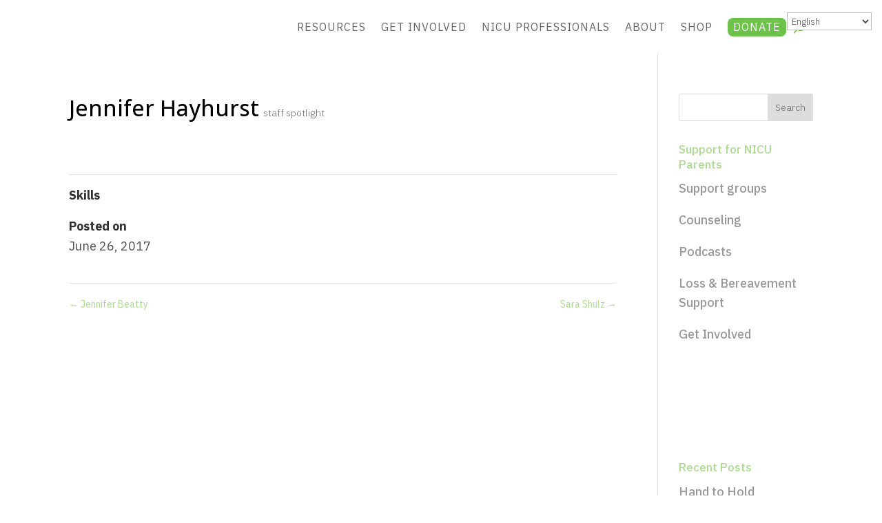

--- FILE ---
content_type: text/html; charset=UTF-8
request_url: https://handtohold.org/project/jennifer-hayhurst/
body_size: 23194
content:
<!DOCTYPE html>
<html lang="en-US">
<head>
	<meta charset="UTF-8" />
			
	<meta http-equiv="X-UA-Compatible" content="IE=edge">
	<link rel="pingback" href="https://handtohold.org/xmlrpc.php" />

		<!--[if lt IE 9]>
	<script src="https://handtohold.org/wp-content/themes/Divi/js/html5.js" type="text/javascript"></script>
	<![endif]-->

	<script type="text/javascript">
		document.documentElement.className = 'js';
	</script>
	
	<meta name='robots' content='index, follow, max-image-preview:large, max-snippet:-1, max-video-preview:-1' />
<meta name="uri-translation" content="on" /><script type="text/javascript">
			let jqueryParams=[],jQuery=function(r){return jqueryParams=[...jqueryParams,r],jQuery},$=function(r){return jqueryParams=[...jqueryParams,r],$};window.jQuery=jQuery,window.$=jQuery;let customHeadScripts=!1;jQuery.fn=jQuery.prototype={},$.fn=jQuery.prototype={},jQuery.noConflict=function(r){if(window.jQuery)return jQuery=window.jQuery,$=window.jQuery,customHeadScripts=!0,jQuery.noConflict},jQuery.ready=function(r){jqueryParams=[...jqueryParams,r]},$.ready=function(r){jqueryParams=[...jqueryParams,r]},jQuery.load=function(r){jqueryParams=[...jqueryParams,r]},$.load=function(r){jqueryParams=[...jqueryParams,r]},jQuery.fn.ready=function(r){jqueryParams=[...jqueryParams,r]},$.fn.ready=function(r){jqueryParams=[...jqueryParams,r]};</script>
	<!-- This site is optimized with the Yoast SEO plugin v26.3 - https://yoast.com/wordpress/plugins/seo/ -->
	<title>Jennifer Hayhurst - Hand to Hold</title>
	<link rel="canonical" href="https://handtohold.org/project/jennifer-hayhurst/" />
	<meta property="og:locale" content="en_US" />
	<meta property="og:type" content="article" />
	<meta property="og:title" content="Jennifer Hayhurst - Hand to Hold" />
	<meta property="og:url" content="https://handtohold.org/project/jennifer-hayhurst/" />
	<meta property="og:site_name" content="Hand to Hold" />
	<meta property="article:publisher" content="https://facebook.com/handtohold" />
	<meta property="article:modified_time" content="2017-08-03T21:38:41+00:00" />
	<meta name="twitter:card" content="summary_large_image" />
	<script type="application/ld+json" class="yoast-schema-graph">{"@context":"https://schema.org","@graph":[{"@type":"WebPage","@id":"https://handtohold.org/project/jennifer-hayhurst/","url":"https://handtohold.org/project/jennifer-hayhurst/","name":"Jennifer Hayhurst - Hand to Hold","isPartOf":{"@id":"https://handtohold.org/#website"},"datePublished":"2017-06-26T20:19:25+00:00","dateModified":"2017-08-03T21:38:41+00:00","breadcrumb":{"@id":"https://handtohold.org/project/jennifer-hayhurst/#breadcrumb"},"inLanguage":"en-US","potentialAction":[{"@type":"ReadAction","target":["https://handtohold.org/project/jennifer-hayhurst/"]}]},{"@type":"BreadcrumbList","@id":"https://handtohold.org/project/jennifer-hayhurst/#breadcrumb","itemListElement":[{"@type":"ListItem","position":1,"name":"Home","item":"https://handtohold.org/"},{"@type":"ListItem","position":2,"name":"Projects","item":"https://handtohold.org/project/"},{"@type":"ListItem","position":3,"name":"Jennifer Hayhurst"}]},{"@type":"WebSite","@id":"https://handtohold.org/#website","url":"https://handtohold.org/","name":"Hand to Hold","description":"NICU Babies. Parent Support.","publisher":{"@id":"https://handtohold.org/#organization"},"potentialAction":[{"@type":"SearchAction","target":{"@type":"EntryPoint","urlTemplate":"https://handtohold.org/?s={search_term_string}"},"query-input":{"@type":"PropertyValueSpecification","valueRequired":true,"valueName":"search_term_string"}}],"inLanguage":"en-US"},{"@type":"Organization","@id":"https://handtohold.org/#organization","name":"Hand to Hold","url":"https://handtohold.org/","logo":{"@type":"ImageObject","inLanguage":"en-US","@id":"https://handtohold.org/#/schema/logo/image/","url":"https://handtohold.org/wp-content/uploads/2021/05/H2H-logos-Vertical-RGB.png","contentUrl":"https://handtohold.org/wp-content/uploads/2021/05/H2H-logos-Vertical-RGB.png","width":1365,"height":814,"caption":"Hand to Hold"},"image":{"@id":"https://handtohold.org/#/schema/logo/image/"},"sameAs":["https://facebook.com/handtohold","https://instagram.com/handtohold","https://www.linkedin.com/company/hand-to-hold/"]}]}</script>
	<!-- / Yoast SEO plugin. -->


<link rel='dns-prefetch' href='//secure.gravatar.com' />
<link rel='dns-prefetch' href='//stats.wp.com' />
<link rel='dns-prefetch' href='//fonts.googleapis.com' />
<link rel='dns-prefetch' href='//v0.wordpress.com' />
<link rel='preconnect' href='//c0.wp.com' />
<link rel="alternate" type="application/rss+xml" title="Hand to Hold &raquo; Feed" href="https://handtohold.org/feed/" />
<link rel="alternate" type="application/rss+xml" title="Hand to Hold &raquo; Comments Feed" href="https://handtohold.org/comments/feed/" />
<link rel="alternate" type="text/calendar" title="Hand to Hold &raquo; iCal Feed" href="https://handtohold.org/calendar/?ical=1" />
<meta content="Divi-child v.1.0.1498163442" name="generator"/><link rel='stylesheet' id='tribe-events-pro-mini-calendar-block-styles-css' href='https://handtohold.org/wp-content/plugins/events-calendar-pro/build/css/tribe-events-pro-mini-calendar-block.css?ver=7.7.10' type='text/css' media='all' />
<link rel='stylesheet' id='wp-block-library-css' href='https://c0.wp.com/c/6.8.3/wp-includes/css/dist/block-library/style.min.css' type='text/css' media='all' />
<style id='wp-block-library-theme-inline-css' type='text/css'>
.wp-block-audio :where(figcaption){color:#555;font-size:13px;text-align:center}.is-dark-theme .wp-block-audio :where(figcaption){color:#ffffffa6}.wp-block-audio{margin:0 0 1em}.wp-block-code{border:1px solid #ccc;border-radius:4px;font-family:Menlo,Consolas,monaco,monospace;padding:.8em 1em}.wp-block-embed :where(figcaption){color:#555;font-size:13px;text-align:center}.is-dark-theme .wp-block-embed :where(figcaption){color:#ffffffa6}.wp-block-embed{margin:0 0 1em}.blocks-gallery-caption{color:#555;font-size:13px;text-align:center}.is-dark-theme .blocks-gallery-caption{color:#ffffffa6}:root :where(.wp-block-image figcaption){color:#555;font-size:13px;text-align:center}.is-dark-theme :root :where(.wp-block-image figcaption){color:#ffffffa6}.wp-block-image{margin:0 0 1em}.wp-block-pullquote{border-bottom:4px solid;border-top:4px solid;color:currentColor;margin-bottom:1.75em}.wp-block-pullquote cite,.wp-block-pullquote footer,.wp-block-pullquote__citation{color:currentColor;font-size:.8125em;font-style:normal;text-transform:uppercase}.wp-block-quote{border-left:.25em solid;margin:0 0 1.75em;padding-left:1em}.wp-block-quote cite,.wp-block-quote footer{color:currentColor;font-size:.8125em;font-style:normal;position:relative}.wp-block-quote:where(.has-text-align-right){border-left:none;border-right:.25em solid;padding-left:0;padding-right:1em}.wp-block-quote:where(.has-text-align-center){border:none;padding-left:0}.wp-block-quote.is-large,.wp-block-quote.is-style-large,.wp-block-quote:where(.is-style-plain){border:none}.wp-block-search .wp-block-search__label{font-weight:700}.wp-block-search__button{border:1px solid #ccc;padding:.375em .625em}:where(.wp-block-group.has-background){padding:1.25em 2.375em}.wp-block-separator.has-css-opacity{opacity:.4}.wp-block-separator{border:none;border-bottom:2px solid;margin-left:auto;margin-right:auto}.wp-block-separator.has-alpha-channel-opacity{opacity:1}.wp-block-separator:not(.is-style-wide):not(.is-style-dots){width:100px}.wp-block-separator.has-background:not(.is-style-dots){border-bottom:none;height:1px}.wp-block-separator.has-background:not(.is-style-wide):not(.is-style-dots){height:2px}.wp-block-table{margin:0 0 1em}.wp-block-table td,.wp-block-table th{word-break:normal}.wp-block-table :where(figcaption){color:#555;font-size:13px;text-align:center}.is-dark-theme .wp-block-table :where(figcaption){color:#ffffffa6}.wp-block-video :where(figcaption){color:#555;font-size:13px;text-align:center}.is-dark-theme .wp-block-video :where(figcaption){color:#ffffffa6}.wp-block-video{margin:0 0 1em}:root :where(.wp-block-template-part.has-background){margin-bottom:0;margin-top:0;padding:1.25em 2.375em}
</style>
<link rel='stylesheet' id='wp-components-css' href='https://c0.wp.com/c/6.8.3/wp-includes/css/dist/components/style.min.css' type='text/css' media='all' />
<link rel='stylesheet' id='wp-preferences-css' href='https://c0.wp.com/c/6.8.3/wp-includes/css/dist/preferences/style.min.css' type='text/css' media='all' />
<link rel='stylesheet' id='wp-block-editor-css' href='https://c0.wp.com/c/6.8.3/wp-includes/css/dist/block-editor/style.min.css' type='text/css' media='all' />
<link rel='stylesheet' id='popup-maker-block-library-style-css' href='https://handtohold.org/wp-content/plugins/popup-maker/dist/packages/block-library-style.css?ver=dbea705cfafe089d65f1' type='text/css' media='all' />
<link rel='stylesheet' id='mediaelement-css' href='https://c0.wp.com/c/6.8.3/wp-includes/js/mediaelement/mediaelementplayer-legacy.min.css' type='text/css' media='all' />
<link rel='stylesheet' id='wp-mediaelement-css' href='https://c0.wp.com/c/6.8.3/wp-includes/js/mediaelement/wp-mediaelement.min.css' type='text/css' media='all' />
<style id='jetpack-sharing-buttons-style-inline-css' type='text/css'>
.jetpack-sharing-buttons__services-list{display:flex;flex-direction:row;flex-wrap:wrap;gap:0;list-style-type:none;margin:5px;padding:0}.jetpack-sharing-buttons__services-list.has-small-icon-size{font-size:12px}.jetpack-sharing-buttons__services-list.has-normal-icon-size{font-size:16px}.jetpack-sharing-buttons__services-list.has-large-icon-size{font-size:24px}.jetpack-sharing-buttons__services-list.has-huge-icon-size{font-size:36px}@media print{.jetpack-sharing-buttons__services-list{display:none!important}}.editor-styles-wrapper .wp-block-jetpack-sharing-buttons{gap:0;padding-inline-start:0}ul.jetpack-sharing-buttons__services-list.has-background{padding:1.25em 2.375em}
</style>
<style id='global-styles-inline-css' type='text/css'>
:root{--wp--preset--aspect-ratio--square: 1;--wp--preset--aspect-ratio--4-3: 4/3;--wp--preset--aspect-ratio--3-4: 3/4;--wp--preset--aspect-ratio--3-2: 3/2;--wp--preset--aspect-ratio--2-3: 2/3;--wp--preset--aspect-ratio--16-9: 16/9;--wp--preset--aspect-ratio--9-16: 9/16;--wp--preset--color--black: #000000;--wp--preset--color--cyan-bluish-gray: #abb8c3;--wp--preset--color--white: #ffffff;--wp--preset--color--pale-pink: #f78da7;--wp--preset--color--vivid-red: #cf2e2e;--wp--preset--color--luminous-vivid-orange: #ff6900;--wp--preset--color--luminous-vivid-amber: #fcb900;--wp--preset--color--light-green-cyan: #7bdcb5;--wp--preset--color--vivid-green-cyan: #00d084;--wp--preset--color--pale-cyan-blue: #8ed1fc;--wp--preset--color--vivid-cyan-blue: #0693e3;--wp--preset--color--vivid-purple: #9b51e0;--wp--preset--gradient--vivid-cyan-blue-to-vivid-purple: linear-gradient(135deg,rgba(6,147,227,1) 0%,rgb(155,81,224) 100%);--wp--preset--gradient--light-green-cyan-to-vivid-green-cyan: linear-gradient(135deg,rgb(122,220,180) 0%,rgb(0,208,130) 100%);--wp--preset--gradient--luminous-vivid-amber-to-luminous-vivid-orange: linear-gradient(135deg,rgba(252,185,0,1) 0%,rgba(255,105,0,1) 100%);--wp--preset--gradient--luminous-vivid-orange-to-vivid-red: linear-gradient(135deg,rgba(255,105,0,1) 0%,rgb(207,46,46) 100%);--wp--preset--gradient--very-light-gray-to-cyan-bluish-gray: linear-gradient(135deg,rgb(238,238,238) 0%,rgb(169,184,195) 100%);--wp--preset--gradient--cool-to-warm-spectrum: linear-gradient(135deg,rgb(74,234,220) 0%,rgb(151,120,209) 20%,rgb(207,42,186) 40%,rgb(238,44,130) 60%,rgb(251,105,98) 80%,rgb(254,248,76) 100%);--wp--preset--gradient--blush-light-purple: linear-gradient(135deg,rgb(255,206,236) 0%,rgb(152,150,240) 100%);--wp--preset--gradient--blush-bordeaux: linear-gradient(135deg,rgb(254,205,165) 0%,rgb(254,45,45) 50%,rgb(107,0,62) 100%);--wp--preset--gradient--luminous-dusk: linear-gradient(135deg,rgb(255,203,112) 0%,rgb(199,81,192) 50%,rgb(65,88,208) 100%);--wp--preset--gradient--pale-ocean: linear-gradient(135deg,rgb(255,245,203) 0%,rgb(182,227,212) 50%,rgb(51,167,181) 100%);--wp--preset--gradient--electric-grass: linear-gradient(135deg,rgb(202,248,128) 0%,rgb(113,206,126) 100%);--wp--preset--gradient--midnight: linear-gradient(135deg,rgb(2,3,129) 0%,rgb(40,116,252) 100%);--wp--preset--font-size--small: 13px;--wp--preset--font-size--medium: 20px;--wp--preset--font-size--large: 36px;--wp--preset--font-size--x-large: 42px;--wp--preset--spacing--20: 0.44rem;--wp--preset--spacing--30: 0.67rem;--wp--preset--spacing--40: 1rem;--wp--preset--spacing--50: 1.5rem;--wp--preset--spacing--60: 2.25rem;--wp--preset--spacing--70: 3.38rem;--wp--preset--spacing--80: 5.06rem;--wp--preset--shadow--natural: 6px 6px 9px rgba(0, 0, 0, 0.2);--wp--preset--shadow--deep: 12px 12px 50px rgba(0, 0, 0, 0.4);--wp--preset--shadow--sharp: 6px 6px 0px rgba(0, 0, 0, 0.2);--wp--preset--shadow--outlined: 6px 6px 0px -3px rgba(255, 255, 255, 1), 6px 6px rgba(0, 0, 0, 1);--wp--preset--shadow--crisp: 6px 6px 0px rgba(0, 0, 0, 1);}:root { --wp--style--global--content-size: 823px;--wp--style--global--wide-size: 1080px; }:where(body) { margin: 0; }.wp-site-blocks > .alignleft { float: left; margin-right: 2em; }.wp-site-blocks > .alignright { float: right; margin-left: 2em; }.wp-site-blocks > .aligncenter { justify-content: center; margin-left: auto; margin-right: auto; }:where(.is-layout-flex){gap: 0.5em;}:where(.is-layout-grid){gap: 0.5em;}.is-layout-flow > .alignleft{float: left;margin-inline-start: 0;margin-inline-end: 2em;}.is-layout-flow > .alignright{float: right;margin-inline-start: 2em;margin-inline-end: 0;}.is-layout-flow > .aligncenter{margin-left: auto !important;margin-right: auto !important;}.is-layout-constrained > .alignleft{float: left;margin-inline-start: 0;margin-inline-end: 2em;}.is-layout-constrained > .alignright{float: right;margin-inline-start: 2em;margin-inline-end: 0;}.is-layout-constrained > .aligncenter{margin-left: auto !important;margin-right: auto !important;}.is-layout-constrained > :where(:not(.alignleft):not(.alignright):not(.alignfull)){max-width: var(--wp--style--global--content-size);margin-left: auto !important;margin-right: auto !important;}.is-layout-constrained > .alignwide{max-width: var(--wp--style--global--wide-size);}body .is-layout-flex{display: flex;}.is-layout-flex{flex-wrap: wrap;align-items: center;}.is-layout-flex > :is(*, div){margin: 0;}body .is-layout-grid{display: grid;}.is-layout-grid > :is(*, div){margin: 0;}body{padding-top: 0px;padding-right: 0px;padding-bottom: 0px;padding-left: 0px;}:root :where(.wp-element-button, .wp-block-button__link){background-color: #32373c;border-width: 0;color: #fff;font-family: inherit;font-size: inherit;line-height: inherit;padding: calc(0.667em + 2px) calc(1.333em + 2px);text-decoration: none;}.has-black-color{color: var(--wp--preset--color--black) !important;}.has-cyan-bluish-gray-color{color: var(--wp--preset--color--cyan-bluish-gray) !important;}.has-white-color{color: var(--wp--preset--color--white) !important;}.has-pale-pink-color{color: var(--wp--preset--color--pale-pink) !important;}.has-vivid-red-color{color: var(--wp--preset--color--vivid-red) !important;}.has-luminous-vivid-orange-color{color: var(--wp--preset--color--luminous-vivid-orange) !important;}.has-luminous-vivid-amber-color{color: var(--wp--preset--color--luminous-vivid-amber) !important;}.has-light-green-cyan-color{color: var(--wp--preset--color--light-green-cyan) !important;}.has-vivid-green-cyan-color{color: var(--wp--preset--color--vivid-green-cyan) !important;}.has-pale-cyan-blue-color{color: var(--wp--preset--color--pale-cyan-blue) !important;}.has-vivid-cyan-blue-color{color: var(--wp--preset--color--vivid-cyan-blue) !important;}.has-vivid-purple-color{color: var(--wp--preset--color--vivid-purple) !important;}.has-black-background-color{background-color: var(--wp--preset--color--black) !important;}.has-cyan-bluish-gray-background-color{background-color: var(--wp--preset--color--cyan-bluish-gray) !important;}.has-white-background-color{background-color: var(--wp--preset--color--white) !important;}.has-pale-pink-background-color{background-color: var(--wp--preset--color--pale-pink) !important;}.has-vivid-red-background-color{background-color: var(--wp--preset--color--vivid-red) !important;}.has-luminous-vivid-orange-background-color{background-color: var(--wp--preset--color--luminous-vivid-orange) !important;}.has-luminous-vivid-amber-background-color{background-color: var(--wp--preset--color--luminous-vivid-amber) !important;}.has-light-green-cyan-background-color{background-color: var(--wp--preset--color--light-green-cyan) !important;}.has-vivid-green-cyan-background-color{background-color: var(--wp--preset--color--vivid-green-cyan) !important;}.has-pale-cyan-blue-background-color{background-color: var(--wp--preset--color--pale-cyan-blue) !important;}.has-vivid-cyan-blue-background-color{background-color: var(--wp--preset--color--vivid-cyan-blue) !important;}.has-vivid-purple-background-color{background-color: var(--wp--preset--color--vivid-purple) !important;}.has-black-border-color{border-color: var(--wp--preset--color--black) !important;}.has-cyan-bluish-gray-border-color{border-color: var(--wp--preset--color--cyan-bluish-gray) !important;}.has-white-border-color{border-color: var(--wp--preset--color--white) !important;}.has-pale-pink-border-color{border-color: var(--wp--preset--color--pale-pink) !important;}.has-vivid-red-border-color{border-color: var(--wp--preset--color--vivid-red) !important;}.has-luminous-vivid-orange-border-color{border-color: var(--wp--preset--color--luminous-vivid-orange) !important;}.has-luminous-vivid-amber-border-color{border-color: var(--wp--preset--color--luminous-vivid-amber) !important;}.has-light-green-cyan-border-color{border-color: var(--wp--preset--color--light-green-cyan) !important;}.has-vivid-green-cyan-border-color{border-color: var(--wp--preset--color--vivid-green-cyan) !important;}.has-pale-cyan-blue-border-color{border-color: var(--wp--preset--color--pale-cyan-blue) !important;}.has-vivid-cyan-blue-border-color{border-color: var(--wp--preset--color--vivid-cyan-blue) !important;}.has-vivid-purple-border-color{border-color: var(--wp--preset--color--vivid-purple) !important;}.has-vivid-cyan-blue-to-vivid-purple-gradient-background{background: var(--wp--preset--gradient--vivid-cyan-blue-to-vivid-purple) !important;}.has-light-green-cyan-to-vivid-green-cyan-gradient-background{background: var(--wp--preset--gradient--light-green-cyan-to-vivid-green-cyan) !important;}.has-luminous-vivid-amber-to-luminous-vivid-orange-gradient-background{background: var(--wp--preset--gradient--luminous-vivid-amber-to-luminous-vivid-orange) !important;}.has-luminous-vivid-orange-to-vivid-red-gradient-background{background: var(--wp--preset--gradient--luminous-vivid-orange-to-vivid-red) !important;}.has-very-light-gray-to-cyan-bluish-gray-gradient-background{background: var(--wp--preset--gradient--very-light-gray-to-cyan-bluish-gray) !important;}.has-cool-to-warm-spectrum-gradient-background{background: var(--wp--preset--gradient--cool-to-warm-spectrum) !important;}.has-blush-light-purple-gradient-background{background: var(--wp--preset--gradient--blush-light-purple) !important;}.has-blush-bordeaux-gradient-background{background: var(--wp--preset--gradient--blush-bordeaux) !important;}.has-luminous-dusk-gradient-background{background: var(--wp--preset--gradient--luminous-dusk) !important;}.has-pale-ocean-gradient-background{background: var(--wp--preset--gradient--pale-ocean) !important;}.has-electric-grass-gradient-background{background: var(--wp--preset--gradient--electric-grass) !important;}.has-midnight-gradient-background{background: var(--wp--preset--gradient--midnight) !important;}.has-small-font-size{font-size: var(--wp--preset--font-size--small) !important;}.has-medium-font-size{font-size: var(--wp--preset--font-size--medium) !important;}.has-large-font-size{font-size: var(--wp--preset--font-size--large) !important;}.has-x-large-font-size{font-size: var(--wp--preset--font-size--x-large) !important;}
:where(.wp-block-post-template.is-layout-flex){gap: 1.25em;}:where(.wp-block-post-template.is-layout-grid){gap: 1.25em;}
:where(.wp-block-columns.is-layout-flex){gap: 2em;}:where(.wp-block-columns.is-layout-grid){gap: 2em;}
:root :where(.wp-block-pullquote){font-size: 1.5em;line-height: 1.6;}
</style>
<link rel='stylesheet' id='wpemfb-lightbox-css' href='https://handtohold.org/wp-content/plugins/wp-embed-facebook/templates/lightbox/css/lightbox.css?ver=3.1.2' type='text/css' media='all' />
<link rel='stylesheet' id='Divi-Blog-Extras-styles-css' href='https://handtohold.org/wp-content/plugins/Divi-Blog-Extras/styles/style.min.css?ver=2.7.0' type='text/css' media='all' />
<link rel='stylesheet' id='et-builder-googlefonts-cached-css' href='https://fonts.googleapis.com/css?family=Open+Sans:300,regular,500,600,700,800,300italic,italic,500italic,600italic,700italic,800italic|IBM+Plex+Sans:100,100italic,200,200italic,300,300italic,regular,italic,500,500italic,600,600italic,700,700italic|Raleway:100,200,300,regular,500,600,700,800,900,100italic,200italic,300italic,italic,500italic,600italic,700italic,800italic,900italic&#038;subset=latin,latin-ext&#038;display=swap' type='text/css' media='all' />
<link rel='stylesheet' id='srpw-style-css' href='https://handtohold.org/wp-content/plugins/smart-recent-posts-widget/assets/css/srpw-frontend.css?ver=6.8.3' type='text/css' media='all' />
<link rel='stylesheet' id='divi-style-parent-css' href='https://handtohold.org/wp-content/themes/Divi/style-static.min.css?ver=4.27.4' type='text/css' media='all' />
<link rel='stylesheet' id='child-style-css' href='https://handtohold.org/wp-content/themes/divi-child/style.css?ver=1.0.1498163442' type='text/css' media='all' />
<link rel='stylesheet' id='divi-style-pum-css' href='https://handtohold.org/wp-content/themes/divi-child/style.css?ver=1.0.1498163442' type='text/css' media='all' />
<script type="text/javascript" src="https://c0.wp.com/c/6.8.3/wp-includes/js/jquery/jquery.min.js" id="jquery-core-js"></script>
<script type="text/javascript" src="https://c0.wp.com/c/6.8.3/wp-includes/js/jquery/jquery-migrate.min.js" id="jquery-migrate-js"></script>
<script type="text/javascript" id="jquery-js-after">
/* <![CDATA[ */
jqueryParams.length&&$.each(jqueryParams,function(e,r){if("function"==typeof r){var n=String(r);n.replace("$","jQuery");var a=new Function("return "+n)();$(document).ready(a)}});
/* ]]> */
</script>
<script type="text/javascript" src="https://handtohold.org/wp-content/plugins/ns-facebook-pixel-for-wp/ns-admin-options/js/ns-facebook-pixel-for-wp-delayed.js?ver=6.8.3" id="ns-fbp4wp-delayed-script-js"></script>
<script type="text/javascript" src="https://handtohold.org/wp-content/plugins/wp-embed-facebook/templates/lightbox/js/lightbox.min.js?ver=3.1.2" id="wpemfb-lightbox-js"></script>
<script type="text/javascript" id="wpemfb-fbjs-js-extra">
/* <![CDATA[ */
var WEF = {"local":"en_US","version":"v2.11","fb_id":"","comments_nonce":"8fdca01968"};
/* ]]> */
</script>
<script type="text/javascript" src="https://handtohold.org/wp-content/plugins/wp-embed-facebook/inc/js/fb.min.js?ver=3.1.2" id="wpemfb-fbjs-js"></script>
<link rel="https://api.w.org/" href="https://handtohold.org/wp-json/" /><link rel="alternate" title="JSON" type="application/json" href="https://handtohold.org/wp-json/wp/v2/project/1405" /><link rel="EditURI" type="application/rsd+xml" title="RSD" href="https://handtohold.org/xmlrpc.php?rsd" />
<link rel="alternate" title="oEmbed (JSON)" type="application/json+oembed" href="https://handtohold.org/wp-json/oembed/1.0/embed?url=https%3A%2F%2Fhandtohold.org%2Fproject%2Fjennifer-hayhurst%2F" />
<link rel="alternate" title="oEmbed (XML)" type="text/xml+oembed" href="https://handtohold.org/wp-json/oembed/1.0/embed?url=https%3A%2F%2Fhandtohold.org%2Fproject%2Fjennifer-hayhurst%2F&#038;format=xml" />


<FB CA-Hand to Hold Site wide pixel 2/>
<!-- Facebook Pixel Code -->
<script>
!function(f,b,e,v,n,t,s){if(f.fbq)return;n=f.fbq=function(){n.callMethod?
n.callMethod.apply(n,arguments):n.queue.push(arguments)};if(!f._fbq)f._fbq=n;
n.push=n;n.loaded=!0;n.version='2.0';n.queue=[];t=b.createElement(e);t.async=!0;
t.src=v;s=b.getElementsByTagName(e)[0];s.parentNode.insertBefore(t,s)}(window,
document,'script','https://connect.facebook.net/en_US/fbevents.js');
fbq('init', '1952196781717261', {
em: 'insert_email_variable'
});
fbq('track', 'PageView');
</script>
<noscript><img height="1" width="1" style="display:none"
src="https://www.facebook.com/tr?id=1952196781717261&ev=PageView&noscript=1"
/></noscript>
<!-- DO NOT MODIFY -->
<!-- End Facebook Pixel Code --><meta name="tec-api-version" content="v1"><meta name="tec-api-origin" content="https://handtohold.org"><link rel="alternate" href="https://handtohold.org/wp-json/tribe/events/v1/" />	<style>img#wpstats{display:none}</style>
		<meta name="viewport" content="width=device-width, initial-scale=1.0, maximum-scale=1.0, user-scalable=0" />
<!-- Meta Pixel Code -->
<script type='text/javascript'>
!function(f,b,e,v,n,t,s){if(f.fbq)return;n=f.fbq=function(){n.callMethod?
n.callMethod.apply(n,arguments):n.queue.push(arguments)};if(!f._fbq)f._fbq=n;
n.push=n;n.loaded=!0;n.version='2.0';n.queue=[];t=b.createElement(e);t.async=!0;
t.src=v;s=b.getElementsByTagName(e)[0];s.parentNode.insertBefore(t,s)}(window,
document,'script','https://connect.facebook.net/en_US/fbevents.js');
</script>
<!-- End Meta Pixel Code -->
<script type='text/javascript'>var url = window.location.origin + '?ob=open-bridge';
            fbq('set', 'openbridge', '433109660582782', url);
fbq('init', '433109660582782', {}, {
    "agent": "wordpress-6.8.3-4.1.5"
})</script><script type='text/javascript'>
    fbq('track', 'PageView', []);
  </script><!-- Google Tag Manager -->
<script>(function(w,d,s,l,i){w[l]=w[l]||[];w[l].push({'gtm.start':
new Date().getTime(),event:'gtm.js'});var f=d.getElementsByTagName(s)[0],
j=d.createElement(s),dl=l!='dataLayer'?'&l='+l:'';j.async=true;j.src=
'https://www.googletagmanager.com/gtm.js?id='+i+dl;f.parentNode.insertBefore(j,f);
})(window,document,'script','dataLayer','GTM-M7GZHZX');</script>
<!-- End Google Tag Manager -->
<link href="https://fonts.googleapis.com/css?family=Muli:300,300i,400,400i,700,700i,800" rel="stylesheet">
<meta name="google-site-verification" content="wWjXoK9rwWLAmuvgc9KaWH5FNBcNOKQU24zkh6XBUQo">

<!-- Facebook Pixel Code -->
<script>
!function(f,b,e,v,n,t,s)
{if(f.fbq)return;n=f.fbq=function(){n.callMethod?
n.callMethod.apply(n,arguments):n.queue.push(arguments)};
if(!f._fbq)f._fbq=n;n.push=n;n.loaded=!0;n.version='2.0';
n.queue=[];t=b.createElement(e);t.async=!0;
t.src=v;s=b.getElementsByTagName(e)[0];
s.parentNode.insertBefore(t,s)}(window,document,'script',
'https://connect.facebook.net/en_US/fbevents.js');
fbq('init', '433109660582782'); 
fbq('track', 'PageView');
</script>
<noscript>
<img height="1" width="1" src="https://www.facebook.com/tr?id=433109660582782&amp;ev=PageView&amp;noscript=1">
</noscript>
<!-- End Facebook Pixel Code -->


<link rel="apple-touch-icon" sizes="180x180" href="/apple-touch-icon.png">
<link rel="icon" type="image/png" sizes="32x32" href="/favicon-32x32.png">
<link rel="icon" type="image/x-icon" href="/favicon.ico">
<link rel="icon" type="image/png" sizes="16x16" href="/favicon-16x16.png">
<link rel="manifest" href="/site.webmanifest">
<link rel="mask-icon" href="/safari-pinned-tab.svg" color="#4a8233">
<meta name="msapplication-TileColor" content="#da532c">
<meta name="theme-color" content="#ffffff">

<meta name="apple-itunes-app" content="app-id=6444891362, app-argument">
<script >
    jQuery(function($) {
        $(document).ready(function() {
            $("body ul.et_mobile_menu li.menu-item-has-children, body ul.et_mobile_menu  li.page_item_has_children").append('<a href="#" class="mobile-toggle"></a>');
            $('ul.et_mobile_menu li.menu-item-has-children .mobile-toggle, ul.et_mobile_menu li.page_item_has_children .mobile-toggle').click(function(event) {
                event.preventDefault();
                $(this).parent('li').toggleClass('dt-open');
                $(this).parent('li').find('ul.children').first().toggleClass('visible');
                $(this).parent('li').find('ul.sub-menu').first().toggleClass('visible');
            });
            iconFINAL = 'P';
            $('body ul.et_mobile_menu li.menu-item-has-children, body ul.et_mobile_menu li.page_item_has_children').attr('data-icon', iconFINAL);
            $('.mobile-toggle').on('mouseover', function() {
                $(this).parent().addClass('is-hover');
            }).on('mouseout', function() {
                $(this).parent().removeClass('is-hover');
            })
        });
    }); 
</script><link rel="icon" href="https://handtohold.org/wp-content/uploads/2021/05/favicon.ico" sizes="32x32" />
<link rel="icon" href="https://handtohold.org/wp-content/uploads/2021/05/favicon.ico" sizes="192x192" />
<link rel="apple-touch-icon" href="https://handtohold.org/wp-content/uploads/2021/05/favicon.ico" />
<meta name="msapplication-TileImage" content="https://handtohold.org/wp-content/uploads/2021/05/favicon.ico" />
<style id="et-divi-customizer-global-cached-inline-styles">body,.et_pb_column_1_2 .et_quote_content blockquote cite,.et_pb_column_1_2 .et_link_content a.et_link_main_url,.et_pb_column_1_3 .et_quote_content blockquote cite,.et_pb_column_3_8 .et_quote_content blockquote cite,.et_pb_column_1_4 .et_quote_content blockquote cite,.et_pb_blog_grid .et_quote_content blockquote cite,.et_pb_column_1_3 .et_link_content a.et_link_main_url,.et_pb_column_3_8 .et_link_content a.et_link_main_url,.et_pb_column_1_4 .et_link_content a.et_link_main_url,.et_pb_blog_grid .et_link_content a.et_link_main_url,body .et_pb_bg_layout_light .et_pb_post p,body .et_pb_bg_layout_dark .et_pb_post p{font-size:18px}.et_pb_slide_content,.et_pb_best_value{font-size:20px}body{color:#000000}h1,h2,h3,h4,h5,h6{color:#000000}#et_search_icon:hover,.mobile_menu_bar:before,.mobile_menu_bar:after,.et_toggle_slide_menu:after,.et-social-icon a:hover,.et_pb_sum,.et_pb_pricing li a,.et_pb_pricing_table_button,.et_overlay:before,.entry-summary p.price ins,.et_pb_member_social_links a:hover,.et_pb_widget li a:hover,.et_pb_filterable_portfolio .et_pb_portfolio_filters li a.active,.et_pb_filterable_portfolio .et_pb_portofolio_pagination ul li a.active,.et_pb_gallery .et_pb_gallery_pagination ul li a.active,.wp-pagenavi span.current,.wp-pagenavi a:hover,.nav-single a,.tagged_as a,.posted_in a{color:#6cc24a}.et_pb_contact_submit,.et_password_protected_form .et_submit_button,.et_pb_bg_layout_light .et_pb_newsletter_button,.comment-reply-link,.form-submit .et_pb_button,.et_pb_bg_layout_light .et_pb_promo_button,.et_pb_bg_layout_light .et_pb_more_button,.et_pb_contact p input[type="checkbox"]:checked+label i:before,.et_pb_bg_layout_light.et_pb_module.et_pb_button{color:#6cc24a}.footer-widget h4{color:#6cc24a}.et-search-form,.nav li ul,.et_mobile_menu,.footer-widget li:before,.et_pb_pricing li:before,blockquote{border-color:#6cc24a}.et_pb_counter_amount,.et_pb_featured_table .et_pb_pricing_heading,.et_quote_content,.et_link_content,.et_audio_content,.et_pb_post_slider.et_pb_bg_layout_dark,.et_slide_in_menu_container,.et_pb_contact p input[type="radio"]:checked+label i:before{background-color:#6cc24a}a{color:#6cc24a}.nav li ul{border-color:#4a8233}.et_secondary_nav_enabled #page-container #top-header{background-color:rgba(0,172,200,0)!important}#et-secondary-nav li ul{background-color:rgba(0,172,200,0)}.et_header_style_centered .mobile_nav .select_page,.et_header_style_split .mobile_nav .select_page,.et_nav_text_color_light #top-menu>li>a,.et_nav_text_color_dark #top-menu>li>a,#top-menu a,.et_mobile_menu li a,.et_nav_text_color_light .et_mobile_menu li a,.et_nav_text_color_dark .et_mobile_menu li a,#et_search_icon:before,.et_search_form_container input,span.et_close_search_field:after,#et-top-navigation .et-cart-info{color:#000000}.et_search_form_container input::-moz-placeholder{color:#000000}.et_search_form_container input::-webkit-input-placeholder{color:#000000}.et_search_form_container input:-ms-input-placeholder{color:#000000}#top-header,#top-header a,#et-secondary-nav li li a,#top-header .et-social-icon a:before{font-size:15px}#top-menu li a{font-size:16px}body.et_vertical_nav .container.et_search_form_container .et-search-form input{font-size:16px!important}#top-menu li a,.et_search_form_container input{letter-spacing:1px}.et_search_form_container input::-moz-placeholder{letter-spacing:1px}.et_search_form_container input::-webkit-input-placeholder{letter-spacing:1px}.et_search_form_container input:-ms-input-placeholder{letter-spacing:1px}#top-menu li.current-menu-ancestor>a,#top-menu li.current-menu-item>a,#top-menu li.current_page_item>a{color:#4a8233}#main-footer .footer-widget h4,#main-footer .widget_block h1,#main-footer .widget_block h2,#main-footer .widget_block h3,#main-footer .widget_block h4,#main-footer .widget_block h5,#main-footer .widget_block h6{color:#00acc8}.footer-widget li:before{border-color:#00acc8}#footer-widgets .footer-widget li:before{top:12.3px}.bottom-nav,.bottom-nav a,.bottom-nav li.current-menu-item a{color:#ffffff}#et-footer-nav .bottom-nav li.current-menu-item a{color:#ffffff}#footer-bottom .et-social-icon a{color:#ffffff}body .et_pb_button{font-size:17px;background-color:rgba(102,188,41,0.31);border-width:1px!important;border-color:#777777;font-weight:bold;font-style:normal;text-transform:none;text-decoration:none;}body.et_pb_button_helper_class .et_pb_button,body.et_pb_button_helper_class .et_pb_module.et_pb_button{color:#353535}body .et_pb_button:after{content:'U';font-size:17px}body .et_pb_bg_layout_light.et_pb_button:hover,body .et_pb_bg_layout_light .et_pb_button:hover,body .et_pb_button:hover{background-color:rgba(255,255,255,0);border-color:rgba(0,0,0,0.54)!important}@media only screen and (min-width:981px){#logo{max-height:67%}.et_pb_svg_logo #logo{height:67%}.et_header_style_centered.et_hide_primary_logo #main-header:not(.et-fixed-header) .logo_container,.et_header_style_centered.et_hide_fixed_logo #main-header.et-fixed-header .logo_container{height:11.88px}.et_fixed_nav #page-container .et-fixed-header#top-header{background-color:rgba(255,255,255,0.77)!important}.et_fixed_nav #page-container .et-fixed-header#top-header #et-secondary-nav li ul{background-color:rgba(255,255,255,0.77)}.et-fixed-header#main-header,.et-fixed-header#main-header .nav li ul,.et-fixed-header .et-search-form{background-color:}.et-fixed-header #top-menu a,.et-fixed-header #et_search_icon:before,.et-fixed-header #et_top_search .et-search-form input,.et-fixed-header .et_search_form_container input,.et-fixed-header .et_close_search_field:after,.et-fixed-header #et-top-navigation .et-cart-info{color:#000000!important}.et-fixed-header .et_search_form_container input::-moz-placeholder{color:#000000!important}.et-fixed-header .et_search_form_container input::-webkit-input-placeholder{color:#000000!important}.et-fixed-header .et_search_form_container input:-ms-input-placeholder{color:#000000!important}.et-fixed-header #top-menu li.current-menu-ancestor>a,.et-fixed-header #top-menu li.current-menu-item>a,.et-fixed-header #top-menu li.current_page_item>a{color:#6cc24a!important}}@media only screen and (min-width:1350px){.et_pb_row{padding:27px 0}.et_pb_section{padding:54px 0}.single.et_pb_pagebuilder_layout.et_full_width_page .et_post_meta_wrapper{padding-top:81px}.et_pb_fullwidth_section{padding:0}}	h1,h2,h3,h4,h5,h6{font-family:'Open Sans',Helvetica,Arial,Lucida,sans-serif}body,input,textarea,select{font-family:'Open Sans',Helvetica,Arial,Lucida,sans-serif}.et_pb_button{font-family:'Open Sans',Helvetica,Arial,Lucida,sans-serif}#main-header,#et-top-navigation{font-family:'IBM Plex Sans',Helvetica,Arial,Lucida,sans-serif}#top-header .container{font-family:'Raleway',Helvetica,Arial,Lucida,sans-serif}body,input,textarea,select,ul,ol{font-family:'IBM Plex Sans',Helvetica,Arial,Lucida,sans-serif!important;font-weight:300}small{font-size:85%}p small{line-height:1em!important}.nav li ul{padding:0;width:200px}.home .et_pb_button{width:auto!important;line-height:1.34em!important}#et_top_search{margin:7px 0 0 10px}strong{font-weight:500}.page .et_pb_button{width:100%!important;text-align:center}#top-menu li li{padding:0}#top-menu li li a{line-height:1.4em!important}.nav li li ul{top:-23px;left:200px}.et_pb_row{width:90%}.entry-content .feedburnerFeedBlock ul{list-style-type:none;padding-left:0}.feedburnerFeedBlock img{border-radius:5px!important}.et_header_style_left #et-top-navigation nav>ul>li>a{text-transform:uppercase}#top-menu li{padding-right:5px}#main-header,#et-top-navigation,#top-header .container{font-family:'IBM Plex Sans',Helvetica,rial,Lucida,sans-serif}#et-secondary-nav .menu-item-1366 a{background-color:#6CC24A}#et-secondary-nav .menu-item-1367 a{background-color:#C7EBED;color:black}#et-secondary-nav .menu-item-1369 a{background-color:#4A8233;}#et-secondary-nav .menu-item-1366 a{color:#fff}#et-secondary-nav .menu-item-1368 a{background-color:#EDCDC3;color:black}.et-fixed-header #top-menu .menu-item-1464 a{color:#fff!important}.menu-item-1707 a,.menu-item-14092 a{background-color:#6CC24A;padding-bottom:6px!important;padding-right:7px;padding-left:7px;padding-top:6px;border-radius:4px;color:#fff!important;font-size:90%}.et_pb_menu_0_tb_header.et_pb_menu ul li.current-menu-item.support-mobile a{color:#ffffff!important}.et_pb_menu--with-logo .et_pb_menu__menu>nav>ul>li>a{padding:3px 0}.donate-button a{background-color:#6CC24A!important;padding:5px 8px 5px 8px!important}.et-menu .menu-item-has-children>a:first-child:after{display:none}.et-menu .menu-item-has-children>a:first-child{padding-right:0px}.et_pb_menu .et_pb_menu__wrap{justify-content:flex-end}.et_pb_menu_0_tb_header.et_pb_menu ul li ul li a{text-transform:none!important}.et_pb_menu_0_tb_header.et_pb_menu ul li a{text-transform:uppercase}.nav li li{padding:0 0}.nav li a{font-weight:400}.et_mobile_menu li a{font-weight:bold}.et_mobile_menu li ul li a{font-weight:normal}.menu-item-1464 a{background-color:#C2836F;padding-bottom:6px!important;padding-right:7px;padding-left:7px;padding-top:6px;border-radius:4px;color:#fff!important;font-size:90%}.et_pb_pricing_table{padding-bottom:0!important}.et-shadow .et-box-content{-webkit-border-radius:3px;-moz-border-radius:3px;border-radius:3px;border:1px solid #777777}#separatebuttons-lg,#separatebuttons-sm,.gform_wrapper .gform_footer input.button,.gform_wrapper .gform_footer input[type=submit],.gform_wrapper .gform_page_footer input.button,.gform_wrapper .gform_page_footer input[type=submit]{background-color:rgba(119,188,31,0.71);font-family:'IBM Plex Sans',Helvetica,Arial,Lucida,sans-serif;text-transform:uppercase;border-radius:6px;border:none;color:white}#separatebuttons-lg a,#separatebuttons-lg3 a{color:white}#separatebuttons-lg{background-color:#C2836F!important}#separatebuttons-lg2{background-color:#C7EBED;font-family:'IBM Plex Sans',Helvetica,Arial,Lucida,sans-serif;text-transform:uppercase;border-radius:6px;border:none}#separatebuttons-lg2 a{color:black!important}#separatebuttons-lg3{background-color:#6CC24A;font-family:'IBM Plex Sans',Helvetica,Arial,Lucida,sans-serif;text-transform:uppercase;border-radius:6px;border:none;color:white}#separatebuttons-sm,.gform_wrapper .gform_footer input.button,.gform_wrapper .gform_footer input[type=submit],.gform_wrapper .gform_page_footer input.button,.gform_wrapper .gform_page_footer input[type=submit]{font-size:15px;letter-spacing:1px;padding:5px 10px 5px 10px}#separatebuttons-lg,#separatebuttons-lg2,#separatebuttons-lg3{font-size:20px;letter-spacing:3px;padding:10px 20px 10px 20px;color:white}#separatebuttons-sm a{color:white}.gform_wrapper .gform_footer{padding:0!important;margin:0!important}div.et_pb_section.et_pb_section_0{border-bottom:1px solid lightgray}p{font-weight:300}.home div.feedburnerFeedBlock p:last-of-type{display:none}.home div.feedburnerFeedBlock img{margin-top:5px!important}.headline{font-size:1.5em}.headline a{color:#77bc1f;font-weight:500;font-family:'IBM Plex Sans',Helvetica,Arial,Lucida,sans-serif;letter-spacing:.05em}h4.widgettitle{font-family:'IBM Plex Sans',Helvetica,Arial,Lucida,sans-serif;color:#ADDC91}.et_pb_member_position{padding-bottom:7px;color:#5f5f5f;font-style:italic;font-family:'IBM Plex Sans',Helvetica,Arial,Lucida,sans-serif}.et_pb_gallery_image img{min-width:0!important;min-height:0!important;position:relative;left:50%;top:50%;transform:translateY(-50%) translateX(-50%)}h1,h2,h3,h4,h5,h6{line-height:1.34em}h1 a,h2 a,h3 a,h4 a,h5 a,h6 a{color:#C2836F}h1,h2,h3,#main-footer .footer-widget h4{font-weight:500}div.feedburnerFeedBlock ul li{clear:both;margin-bottom:20px;padding-top:10px!important}.home .et_pb_row_2.et_pb_row h2:before{content:"\e089";padding-right:15px;font-size:.6em;position:relative;font-family:'ETmodules'}.home .et_pb_row_2.et_pb_row h2:after{content:"\e089";padding-left:15px;font-size:.6em;position:relative;font-family:'ETmodules'}div.feedburnerFeedBlock div{padding-top:10px}#creditfooter{display:none}.feedItemAuthor{display:none}.et_pb_number_counter h3{padding:0}h3{padding-top:4px}.et_pb_slide .et_pb_slide_overlay_container{border-radius:5px}.et_pb_slider_with_text_overlay h2.et_pb_slide_title{padding:20px 20px}.et_pb_slider_with_text_overlay .et_pb_slide_content{display:none}#top-header .et-social-icons{margin-right:0;float:right}#top-header .et-social-icons li.et-social-facebook{margin-left:0;padding-left:0}#top-header .et-social-icons{margin-right:20px}#top-header .et-social-icons li{margin-top:4px;margin-left:15px}#top-header .et-social-icons a{color:white}#top-header .et-social-twitter a:hover{color:#77bc1f}#top-header .et-social-pinterest a:hover{color:#ff5000}#top-header .et-social-youtube a:hover{color:#f9de42}#top-header .et-social-facebook a:hover{color:#00acc8}.et-social-linkedin a.icon:before{content:"\E09D"}#top-header a{font-size:13px}#et-secondary-menu{float:right;width:72%}#et-secondary-nav a{border:1px solid white;margin-top:-12px;border-radius:4px;text-transform:uppercase;letter-spacing:.07em;padding:5px 12px 0 12px;background-color:#00acc8}#et-secondary-nav li{margin-top:-3px;margin-bottom:4px;margin-right:5px}#et-secondary-menu>ul>li a{padding-bottom:0.4em;margin-top:-7px}#et-secondary-nav{float:right;margin-top:-7px}#top-header .container{padding-top:0.6em}.et_pb_main_blurb_image{margin-bottom:10px}.et_pb_team_member_image img{border-radius:50%}.page .et_pb_row et_pb_row_0{padding:0 0 2% 0}.home .et_pb_row et_pb_row_0{padding:2% 0}#cff .cff-item{padding:5px 0 5px 0}#cff p,#cff p.cff-link-title{margin:10px 0 0 0}#cff .cff-shared-link{margin:0px 0 5px 0}a._1dro ._1drp{color:#00acc8!important;font-family:'IBM Plex Sans',Helvetica,Arial,Lucida,sans-serif!important;font-weight:bold!important;text-decoration:none!important}.cff-likebox{margin:0}.home .et_pb_section_3 .et_pb_gutters4 .et_pb_column_2_3,.home .et_pb_section_3 .et_pb_gutters4.et_pb_row .et_pb_column_2_3{width:68%;border-right:2px dotted gray;padding-right:4%}.home .et_pb_section_3 .et_pb_gutters4 .et_pb_column,.home .et_pb_section_3 .et_pb_gutters4.et_pb_row .et_pb_column{margin-right:4%}.et_pb_text_0 h1{font-family:'Open Sans',Helvetica,Arial,Lucida,sans-serif;font-style:normal;letter-spacing:0em}.et_pb_slide_title{font-weight:800!important;font-family:'IBM Plex Sans',Helvetica,Arial,Lucida,sans-serif}.et_pb_row_5.et_pb_row.et_pb_row_fullwidth{width:100%!important;max-width:100%!important}.et_pb_row.et_pb_row_fullwidth{width:100%!important;max-width:100%!important}#et-top-navigation,#top-header .container{font-weight:500}.headline a{font-weight:500;color:#656464;font-size:22px}.headline{font-size:1.2em}p{font-family:'IBM Plex Sans',Helvetica,Arial,Lucida,sans-serif;color:rgba(51,51,51,0.85);line-height:1.6em;font-weight:400}.et_pb_button{font-family:'IBM Plex Sans',Helvetica,Arial,Lucida,sans-serif!important;font-style:normal;font-weight:400;text-transform:uppercase;font-size:14px;letter-spacing:.1em;border:2px solid gray}a.et_pb_button{color:gray}.footer-widget p{font-family:'IBM Plex Sans',Helvetica,Arial,Lucida,sans-serif;color:#fff}.et_pb_widget a{color:#999;font-weight:500}#main-footer .footer-widget h4{font-family:'IBM Plex Sans',Helvetica,Arial,Lucida,sans-serif;text-transform:uppercase;letter-spacing:.1em}.et_pb_number_counter .percent p{font-family:'IBM Plex Sans',Helvetica,Arial,Lucida,sans-serif!important}a.more-link{font-size:80%}h4{font-size:17px}body .et_pb_button:hover,.woocommerce a.button.alt:hover,.woocommerce-page a.button.alt:hover,.woocommerce button.button.alt:hover,.woocommerce-page button.button.alt:hover,.woocommerce input.button.alt:hover,.woocommerce-page input.button.alt:hover,.woocommerce #respond input#submit.alt:hover,.woocommerce-page #respond input#submit.alt:hover,.woocommerce #content input.button.alt:hover,.woocommerce-page #content input.button.alt:hover,.woocommerce a.button:hover,.woocommerce-page a.button:hover,.woocommerce button.button:hover,.woocommerce-page button.button:hover,.woocommerce input.button:hover,.woocommerce-page input.button:hover,.woocommerce #respond input#submit:hover,.woocommerce-page #respond input#submit:hover,.woocommerce #content input.button:hover,.woocommerce-page #content input.button:hover{opacity:0.7}#et_search_icon:hover,.mobile_menu_bar:before,.mobile_menu_bar:after,.et-social-icon a:hover,.comment-reply-link,.form-submit .et_pb_button,.entry-summary p.price ins,.woocommerce div.product span.price,.woocommerce-page div.product span.price,.woocommerce #content div.product span.price,.woocommerce-page #content div.product span.price,.woocommerce div.product p.price,.woocommerce-page div.product p.price,.woocommerce #content div.product p.price,.woocommerce-page #content div.product p.price,.woocommerce .star-rating span:before,.woocommerce-page .star-rating span:before,.woocommerce a.button.alt,.woocommerce-page a.button.alt,.woocommerce button.button.alt,.woocommerce-page button.button.alt,.woocommerce input.button.alt,.woocommerce-page input.button.alt,.woocommerce #respond input#submit.alt,.woocommerce-page #respond input#submit.alt,.woocommerce #content input.button.alt,.woocommerce-page #content input.button.alt,.woocommerce a.button,.woocommerce-page a.button,.woocommerce button.button,.woocommerce-page button.button,.woocommerce input.button,.woocommerce-page input.button,.woocommerce #respond input#submit,.woocommerce-page #respond input#submit,.woocommerce #content input.button,.woocommerce-page #content input.button,.woocommerce a.button.alt:hover,.woocommerce-page a.button.alt:hover,.woocommerce button.button.alt:hover,.woocommerce-page button.button.alt:hover,.woocommerce input.button.alt:hover,.woocommerce-page input.button.alt:hover,.woocommerce #respond input#submit.alt:hover,.woocommerce-page #respond input#submit.alt:hover,.woocommerce #content input.button.alt:hover,.woocommerce-page #content input.button.alt:hover,.woocommerce a.button:hover,.woocommerce-page a.button:hover,.woocommerce button.button,.woocommerce-page button.button:hover,.woocommerce input.button:hover,.woocommerce-page input.button:hover,.woocommerce #respond input#submit:hover,.woocommerce-page #respond input#submit:hover,.woocommerce #content input.button:hover,.wp-pagenavi span.current,.wp-pagenavi a:hover,.et_password_protected_form .et_submit_button,.nav-single a,.posted_in a,#top-menu li.current-menu-ancestor>a,.bottom-nav li.current-menu-item>a,.footer-widget h4{color:#ADDC91!important}.et_pb_blurb_content{min-height:325px!important}#footer-widgets .footer-widget li#menu-item-1464:before{display:none}.nav ul li a:hover,.et_mobile_menu li a:hover{opacity:0.7;background-color:rgba(119,188,31,0.21)}.et_mobile_menu .menu-item-has-children>a{background-color:#fff;font-weight:bold}.et_mobile_menu{border-top:3px solid #999}#footer-widgets .footer-widget li#menu-item-1464{padding-left:0!important;margin-left:none}#footer-widgets .footer-widget li.gfield{padding-left:0!important;margin-left:none}#footer-widgets .footer-widget ul.gform_fields,#ul.gform_fields1{list-style:none!important}.gform_wrapper{margin:0!important}#footer-widgets .footer-widget li::before{display:none}#footer-widgets .footer-widget .fwidget{margin-bottom:25px}.et_pb_widget_area_left{border-right:none}.et_pb_blurb_content{min-height:225px!important}.page-id-1940 #main-content .gform_wrapper form#gform_1{text-align:center!important}.page-id-1940 .gform_wrapper .gform_footer input.button,.gform_wrapper .gform_footer input[type=submit]{margin-top:15px}.page-id-1546 .sh-hide{margin-top:-14px}.comment_avatar img{max-width:90%}#main-content .container{padding-top:38px}#top-menu .menu-item-has-children>a:first-child:after,#et-secondary-nav .menu-item-has-children>a:first-child:after{display:none}#top-menu .menu-item-has-children>a:first-child,#et-secondary-nav .menu-item-has-children>a:first-child{padding-right:8px}.home h4 a{color:#818181}.et_pb_post .entry-content{padding-top:0}#comment-wrap{padding-top:0}body.et_pb_button_helper_class .et_pb_button{color:black!important}sup{font-size:70%}h1#comments,h3#reply-title{font-size:18px}.et_pb_post{margin-bottom:35px}.post-meta{padding-bottom:8px;font-style:italic}.et_pb_post_extra.el_dbe_block_extended .post-categories a{background:rgba(145,199,100,0.53);border:1px solid rgba(0,0,0,0.17)}#recentcomments{font-size:13px;line-height:1.4em!important}.widget_recent_entries{line-height:1.4em}.avatar{float:left;margin:0px 15px 10px 0}.shortcode-author-avatars div.author-list .user{text-align:left}.search-results .post-meta{display:none}.et_pb_widget_area .et_pb_widget a{color:#9ed261}.comment_avatar img{max-width:60%}.pum-theme-6458 .pum-container,.pum-theme-hello-box .pum-container{border-radius:10px;border:2px solid #81d742}.pum-theme-6458 .pum-title,.pum-theme-hello-box .pum-title,.pum-theme-6458 .pum-content,.pum-theme-hello-box .pum-content,.pum-content .gform_wrapper form{text-align:center}.pum-content .gform_wrapper .top_label input.medium,.gform_wrapper .top_label select.medium{width:calc(-8px + 80%)}.home .et_pb_button{width:initial!important}#main-footer .gform_wrapper .field_sublabel_below .ginput_complex.ginput_container label,.pum-content .gform_wrapper .field_sublabel_below .ginput_complex.ginput_container label{margin:1px 0 0 1px}body .gform_wrapper ul li.gfield{margin-top:5px}#main-header{-webkit-box-shadow:none;-moz-box-shadow:none;box-shadow:none}.home .et_pb_promo_description{padding-bottom:100px}.home #page-container .et_pb_cta_1.et_pb_promo .et_pb_promo_button.et_pb_button{font-size:15px!important}.home body #page-container .et_pb_cta_1.et_pb_promo .et_pb_promo_button.et_pb_button{font-size:20px!important}div.et_pb_section.et_pb_section_0{border-bottom:none!important}h1{text-align:center;font-size:xx-large}body .gform_wrapper .gform_footer input:hover[type=submit]{background:#6CC24A}a.button{background-color:#6CC24A;padding-bottom:6px!important;padding-right:7px;padding-left:7px;padding-top:6px;border-radius:4px;color:white;letter-spacing:1px;font-family:'IBM Plex Sans',Helvetica,Arial,Lucida,sans-serif;text-transform:uppercase}a:hover .button{background-color:rgba(119,188,31,0.4)}.popup-img{float:left;text-align:center;width:50%}.popuptxt{float:left;padding-top:10px;width:50%}.support-button a{padding:8px 15px 9px 15px;font-size:1.1em;border-radius:8px}.donate-button a{padding-top:8px;padding-right:15px;padding-left:15px;font-size:1.1em;border-radius:8px}.et_header_style_left #et-top-navigation nav>ul>li.donate-button>a{padding-bottom:8px!important}#top-menu li.donate-button>a,#top-menu li.support-button>a{color:white!important}.et_header_style_left #et-top-navigation nav>ul>li>a{padding-bottom:15px}.donate-mobile a,.support-mobile a{padding:8px 15px 8px 15px;font-size:1.1em;border-radius:4px;color:white!important;margin-bottom:12px}.et_mobile_menu .donate-mobile a:hover{opacity:0.7;background-color:#6CC24A}.et_mobile_menu .support-mobile a:hover{opacity:0.7;background-color:#C2836F}.support-mobile a{background-color:#C2836F}.donate-mobile a,.donate-button a{background-color:#6CC24A!important}.hs-form-3a285fd0-9610-4c30-ba04-33795dcfbce5_a56cb3d6-d996-409b-844e-ee75c89dcd7b .hs-form-field label:not(.hs-error-msg),.hs-form,#label-email-3a285fd0-9610-4c30-ba04-33795dcfbce5{color:#ffffff!important}.et_boxed_layout #page-container{box-shadow:none!important;-webkit-box-shadow:none!important}@media (max-width:660px){.popup-img{float:none;text-align:center;width:100%!important}.popuptxt{float:none;width:100%!important}}.donate-button a,.support-button a{padding:8px 15px 9px 15px;font-size:1.1em}#top-menu li.donate-button>a,#top-menu li.support-button>a{color:white!important}.et_header_style_left #et-top-navigation nav>ul>li>a{padding-bottom:15px}.donate-mobile a,.support-mobile a{padding:8px 15px 8px 15px;font-size:1.1em;border-radius:4px;color:white!important;margin-bottom:12px}.et_mobile_menu .donate-mobile a:hover{opacity:0.7;background-color:#6CC24A}.et_mobile_menu .support-mobile a:hover{opacity:0.7;background-color:#C2836F}.support-mobile a{background-color:#C2836F}.donate-mobile a{background-color:#6CC24A}.hs-form-3a285fd0-9610-4c30-ba04-33795dcfbce5_a56cb3d6-d996-409b-844e-ee75c89dcd7b .hs-form-field label:not(.hs-error-msg),.hs-form,#label-email-3a285fd0-9610-4c30-ba04-33795dcfbce5{color:#ffffff!important}.et_boxed_layout #page-container{box-shadow:none!important;-webkit-box-shadow:none!important}@media (max-width:1205px){#top-menu{display:none!Important}#et_mobile_nav_menu{display:block!important}#top-header .et-social-icons{display:none!important}}@media (max-width:478px){.home .et_pb_blurb{margin-right:20px;margin-left:20px}}@media (min-width:478px){.archive .et_pb_post .entry-featured-image-url{max-width:200px;float:left;padding-right:20px;padding-bottom:4px;margin-bottom:0}.et_pb_post .entry-featured-image-url img{border-radius:5px}.search .et_pb_post .entry-featured-image-url img{max-width:200px;float:left;padding-right:30px}}@media (max-width:980px){.home .et_pb_section_3 .et_pb_gutters4 .et_pb_column_2_3,.home .et_pb_section_3 .et_pb_gutters4.et_pb_row .et_pb_column_2_3{border-right:0;padding-right:0}.home .et_pb_section_3 .et_pb_gutters4 .et_pb_column,.home .et_pb_section_3 .et_pb_gutters4.et_pb_row .et_pb_column{margin-right:2%}#et_top_search{margin:0 0 0 10px}.et_header_style_left #logo{max-width:70%!important}.donate-button,.support-button{display:none}#et_top_search{margin-left:0!important}}@media (min-width:981px){.home .et_pb_gutters4 .et_pb_column_1_4,.et_pb_gutters4.et_pb_row .et_pb_column_1_4{width:22%}.et_pb_gutters4 .et_pb_column,.et_pb_gutters4.et_pb_row .et_pb_column{margin-right:3%}.home .et_pb_row_4.et_pb_row{width:100%}.donate-mobile,.support-mobile{display:none!important}.container{width:95%!important}}@media (min-width :768px){.home .et_pb_blurb_content,.page-id-1332 .et_pb_blurb_content{text-transform:uppercase;letter-spacing:.05em}.home .et_pb_blurb h4,.page-id-1332 .et_pb_blurb h4{font-size:12px}.et_pb_row.et_pb_row_2.et_pb_gutters1.et_pb_row_4col{max-width:900px}}.home .et_pb_section_1{display:block}.et_pb_button_0_wrapper{margin-right:0!important;margin-left:0!important}@media only screen and (max-width:770px){.four-columns .et_pb_column{width:46%!important}}.pa-blog-image-1-1 .entry-featured-image-url{padding-top:100%;display:block}.pa-blog-image-1-1 .entry-featured-image-url img{position:absolute;height:100%;width:100%;top:0;left:0;right:0;bottom:0;object-fit:cover}@media only screen and (max-width:767px){.mobile-two-col{display:flex;flex-direction:row;justify-content:space-between;gap:20px}.mobile-two-col .et_pb_column{width:50%!important;margin:0!important;padding:0!important}.mobile-two-col .et_pb_module{margin:0 auto}}#et_mobile_nav_menu .mobile_nav.opened .mobile_menu_bar::before,.et_pb_module.et_pb_menu .et_mobile_nav_menu .mobile_nav.opened .mobile_menu_bar::before{content:'\4d'}ul.et_mobile_menu li.menu-item-has-children .mobile-toggle,ul.et_mobile_menu li.page_item_has_children .mobile-toggle,.et-db #et-boc .et-l ul.et_mobile_menu li.menu-item-has-children .mobile-toggle,.et-db #et-boc .et-l ul.et_mobile_menu li.page_item_has_children .mobile-toggle{width:44px;height:100%;padding:0px!important;max-height:44px;border:none;position:absolute;right:0px;top:0px;z-index:999;background-color:transparent}ul.et_mobile_menu>li.menu-item-has-children,ul.et_mobile_menu>li.page_item_has_children,ul.et_mobile_menu>li.menu-item-has-children .sub-menu li.menu-item-has-children,.et-db #et-boc .et-l ul.et_mobile_menu>li.menu-item-has-children,.et-db #et-boc .et-l ul.et_mobile_menu>li.page_item_has_children,.et-db #et-boc .et-l ul.et_mobile_menu>li.menu-item-has-children .sub-menu li.menu-item-has-children{position:relative}.et_mobile_menu .menu-item-has-children>a,.et-db #et-boc .et-l .et_mobile_menu .menu-item-has-children>a{background-color:transparent}ul.et_mobile_menu .menu-item-has-children .sub-menu,#main-header ul.et_mobile_menu .menu-item-has-children .sub-menu,.et-db #et-boc .et-l ul.et_mobile_menu .menu-item-has-children .sub-menu,.et-db #main-header ul.et_mobile_menu .menu-item-has-children .sub-menu{display:none!important;visibility:hidden!important}ul.et_mobile_menu .menu-item-has-children .sub-menu.visible,#main-header ul.et_mobile_menu .menu-item-has-children .sub-menu.visible,.et-db #et-boc .et-l ul.et_mobile_menu .menu-item-has-children .sub-menu.visible,.et-db #main-header ul.et_mobile_menu .menu-item-has-children .sub-menu.visible{display:block!important;visibility:visible!important}ul.et_mobile_menu li.menu-item-has-children .mobile-toggle,.et-db #et-boc .et-l ul.et_mobile_menu li.menu-item-has-children .mobile-toggle{text-align:center;opacity:1}ul.et_mobile_menu li.menu-item-has-children .mobile-toggle::after,.et-db #et-boc .et-l ul.et_mobile_menu li.menu-item-has-children .mobile-toggle::after{top:10px;position:relative;font-family:"ETModules";content:'\33';color:#00d263;background:#f0f3f6;border-radius:50%;padding:3px}ul.et_mobile_menu li.menu-item-has-children.dt-open>.mobile-toggle::after,.et-db #et-boc .et-l ul.et_mobile_menu li.menu-item-has-children.dt-open>.mobile-toggle::after{content:'\32'}.et_pb_menu_0.et_pb_menu .et_mobile_menu:after{position:absolute;right:5%;margin-left:-20px;top:-14px;width:0;height:0;content:'';border-left:20px solid transparent;border-right:20px solid transparent;border-bottom:20px solid #ffffff}.mobile_menu_bar{position:relative;display:block;bottom:10px;line-height:0}.et_pb_menu_0.et_pb_menu .et_mobile_menu,.et_pb_menu_0.et_pb_menu .et_mobile_menu ul{background-color:#ffffff!important;border-radius:10px}.h2h-es-only{display:none}html[lang="es"] .h2h-es-only{display:block;max-width:680px;margin:1rem auto;padding:1rem 1.25rem;border:1px solid #e1e6ea;border-radius:8px;background:#f7f9fa;text-align:center}.h2h-es-only .h2h-es-btn{display:inline-block;padding:0.6rem 1.1rem;border-radius:6px;text-decoration:none;font-weight:600;color:#fff;background:#6cc24a}.h2h-es-only .h2h-es-btn:focus{outline:2px solid #139e8f;outline-offset:2px}#partner-tiers .blurb-green,#partner-tiers .blurb-gradient,#partner-tiers .blurb-teal{position:relative;background:#fff;border-radius:16px!important;border-width:2px!important;border-style:solid!important;box-shadow:0 12px 28px rgba(0,0,0,.06)!important;overflow:visible}#partner-tiers .blurb-green .et_pb_main_blurb_image,#partner-tiers .blurb-gradient .et_pb_main_blurb_image,#partner-tiers .blurb-teal .et_pb_main_blurb_image{border-radius:9999px;padding:15px;display:inline-block}#partner-tiers .blurb-green .et_pb_main_blurb_image{background-color:#7bc24f!important;box-shadow:0 12px 20px rgba(123,194,79,.35)}#partner-tiers .blurb-gradient .et_pb_main_blurb_image{background:linear-gradient(135deg,#6cc24a,#3ab2c2)!important;box-shadow:0 12px 20px rgba(58,178,194,.28)}#partner-tiers .blurb-teal .et_pb_main_blurb_image{background-color:#3ab2c2!important;box-shadow:0 12px 20px rgba(58,178,194,.35)}#partner-tiers .blurb-green{border-color:#7bc24f!important}#partner-tiers .blurb-teal{border-color:#3ab2c2!important}#partner-tiers .blurb-gradient{border-color:transparent!important;background:linear-gradient(#fff,#fff) padding-box,linear-gradient(135deg,#6cc24a,#3ab2c2) border-box!important}#partner-tiers .blurb-green::after,#partner-tiers .blurb-gradient::after,#partner-tiers .blurb-teal::after{content:"";position:absolute;inset:0;border-radius:inherit;z-index:-1;transform:translate(10px,10px)}#partner-tiers .blurb-green::after{background:#7bc24f}#partner-tiers .blurb-teal::after{background:#3ab2c2}#partner-tiers .blurb-gradient::after{background:linear-gradient(135deg,#6cc24a,#3ab2c2)}#partner-tiers .blurb-green .et_pb_main_blurb_image,#partner-tiers .blurb-gradient .et_pb_main_blurb_image,#partner-tiers .blurb-teal .et_pb_main_blurb_image{width:120px!important;height:120px!important;border-radius:50%!important;display:inline-flex!important;align-items:center!important;justify-content:center!important;line-height:1!important;padding:0!important;box-sizing:border-box!important}#partner-tiers .blurb-green .et_pb_main_blurb_image{background:#6cc24a!important}#partner-tiers .blurb-gradient .et_pb_main_blurb_image{background:linear-gradient(135deg,#6cc24a,#3ab2c2)!important}#partner-tiers .blurb-teal .et_pb_main_blurb_image{background:#3ab2c2!important}#partner-tiers .et_pb_main_blurb_image .et-pb-icon{color:#fff!important;font-size:48px!important;line-height:1!important}#milestone-beads .et_pb_main_blurb_image{background:none!important;padding:0!important;border-radius:0!important;box-shadow:none!important;display:flex!important;justify-content:center;overflow:visible!important}#milestone-beads .et_pb_main_blurb_image img{width:150px;aspect-ratio:1 / 1;border-radius:50%!important;object-fit:cover;background-color:#fff;display:block}</style></head>
<body class="wp-singular project-template-default single single-project postid-1405 wp-theme-Divi wp-child-theme-divi-child et-tb-has-template et-tb-has-header et-tb-has-footer tribe-no-js et_button_no_icon et_button_custom_icon et_pb_button_helper_class et_cover_background et_pb_gutter osx et_pb_gutters3 et_right_sidebar et_divi_theme et-db">


	
<!-- Meta Pixel Code -->
<noscript>
<img height="1" width="1" style="display:none" alt="fbpx"
src="https://www.facebook.com/tr?id=433109660582782&ev=PageView&noscript=1" />
</noscript>
<!-- End Meta Pixel Code -->
<div id="page-container">
<div id="et-boc" class="et-boc">
			
		<header class="et-l et-l--header">
			<div class="et_builder_inner_content et_pb_gutters3"><div class="et_pb_section et_pb_section_0_tb_header et_section_regular et_pb_section--with-menu" >
				
				
				
				
				
				
				<div class="et_pb_row et_pb_row_0_tb_header et_pb_row--with-menu">
				<div class="et_pb_column et_pb_column_4_4 et_pb_column_0_tb_header  et_pb_css_mix_blend_mode_passthrough et-last-child et_pb_column--with-menu">
				
				
				
				
				<div class="et_pb_module et_pb_menu et_pb_menu_0_tb_header et_pb_bg_layout_light  et_pb_text_align_left et_dropdown_animation_fade et_pb_menu--with-logo et_pb_menu--style-left_aligned">
					
					
					
					
					<div class="et_pb_menu_inner_container clearfix">
						<div class="et_pb_menu__logo-wrap">
			  <div class="et_pb_menu__logo">
				<a href="https://handtohold.org" ><img decoding="async" src="https://testingh2hdev.wpengine.com/wp-content/uploads/2021/05/H2H-logos-Horizontal-RGB-e1656022265939.png" alt="" /></a>
			  </div>
			</div>
						<div class="et_pb_menu__wrap">
							<div class="et_pb_menu__menu">
								<nav class="et-menu-nav"><ul id="menu-main" class="et-menu nav"><li class="support-mobile et_pb_menu_page_id-9891 menu-item menu-item-type-custom menu-item-object-custom menu-item-9891"><a href="https://handtohold.org/nicu-family-support/">PARENTS: GET SUPPORT</a></li>
<li class="donate-mobile et_pb_menu_page_id-14089 menu-item menu-item-type-custom menu-item-object-custom menu-item-14089"><a target="_blank" href="https://handtohold.app.neoncrm.com/np/clients/handtohold/neonPage.jsp?pageId=5&#038;">DONATE</a></li>
<li class="et_pb_menu_page_id-1522 menu-item menu-item-type-post_type menu-item-object-page menu-item-has-children menu-item-1895"><a href="https://handtohold.org/resources/">Resources</a>
<ul class="sub-menu">
	<li class="et_pb_menu_page_id-10321 menu-item menu-item-type-custom menu-item-object-custom menu-item-10321"><a href="https://handtohold.org/nicu-family-support">For NICU Families</a></li>
	<li class="et_pb_menu_page_id-1306 menu-item menu-item-type-post_type menu-item-object-page menu-item-10320"><a href="https://handtohold.org/bereavement/">For Bereaved Families</a></li>
	<li class="et_pb_menu_page_id-10322 menu-item menu-item-type-custom menu-item-object-custom menu-item-10322"><a href="https://handtohold.org/medical-professionals/">For NICU Professionals</a></li>
	<li class="et_pb_menu_page_id-10283 menu-item menu-item-type-post_type menu-item-object-page menu-item-10606"><a href="https://handtohold.org/nicu-family-support/hand-to-hold-en-espanol/">En Español</a></li>
</ul>
</li>
<li class="et_pb_menu_page_id-1332 menu-item menu-item-type-post_type menu-item-object-page menu-item-has-children menu-item-10738"><a href="https://handtohold.org/get-involved/">Get Involved</a>
<ul class="sub-menu">
	<li class="et_pb_menu_page_id-1307 menu-item menu-item-type-post_type menu-item-object-page menu-item-10740"><a href="https://handtohold.org/get-involved/volunteers/">Volunteer</a></li>
	<li class="et_pb_menu_page_id-1330 menu-item menu-item-type-post_type menu-item-object-page menu-item-has-children menu-item-1373"><a href="https://handtohold.org/get-involved/events/">Events</a>
	<ul class="sub-menu">
		<li class="et_pb_menu_page_id-1870 menu-item menu-item-type-post_type menu-item-object-page menu-item-11270"><a href="https://handtohold.org/get-involved/events/hope-gala/">Hope Gala</a></li>
		<li class="et_pb_menu_page_id-13451 menu-item menu-item-type-post_type menu-item-object-page menu-item-13574"><a href="https://handtohold.org/get-involved/events/hand-to-hold-nicu-conference/">NICU Mental Health Conference</a></li>
		<li class="et_pb_menu_page_id-14382 menu-item menu-item-type-custom menu-item-object-custom menu-item-14382"><a href="https://handtohold.org/get-involved/events/nicu-graduate-reunion/">NICU Graduate Reunion</a></li>
	</ul>
</li>
	<li class="et_pb_menu_page_id-15808 menu-item menu-item-type-post_type menu-item-object-page menu-item-15817"><a href="https://handtohold.org/get-involved/circle-of-champions/">Join the Circle of Champions</a></li>
	<li class="et_pb_menu_page_id-1745 menu-item menu-item-type-post_type menu-item-object-page menu-item-14079"><a href="https://handtohold.org/get-involved/become-a-corporate-sponsor/">Become a Corporate Partner</a></li>
</ul>
</li>
<li class="et_pb_menu_page_id-10323 menu-item menu-item-type-custom menu-item-object-custom menu-item-10323"><a href="https://handtohold.org/medical-professionals">NICU Professionals</a></li>
<li class="et_pb_menu_page_id-1329 menu-item menu-item-type-post_type menu-item-object-page menu-item-has-children menu-item-1374"><a href="https://handtohold.org/about/">About</a>
<ul class="sub-menu">
	<li class="et_pb_menu_page_id-1558 menu-item menu-item-type-post_type menu-item-object-page menu-item-1567"><a href="https://handtohold.org/about/board/">Board of Directors</a></li>
	<li class="et_pb_menu_page_id-13662 menu-item menu-item-type-post_type menu-item-object-page menu-item-13981"><a href="https://handtohold.org/about/medical-professionals-advisory-council/">Medical Professionals Advisory Council</a></li>
	<li class="et_pb_menu_page_id-1546 menu-item menu-item-type-post_type menu-item-object-page menu-item-1547"><a href="https://handtohold.org/about/staff/">Our Team</a></li>
	<li class="et_pb_menu_page_id-1659 menu-item menu-item-type-post_type menu-item-object-page menu-item-1661"><a href="https://handtohold.org/about/founders-note/">Founder’s Note</a></li>
	<li class="et_pb_menu_page_id-1966 menu-item menu-item-type-post_type menu-item-object-page menu-item-1968"><a href="https://handtohold.org/about/frequently-asked-questions/">Frequently Asked Questions</a></li>
	<li class="et_pb_menu_page_id-2028 menu-item menu-item-type-post_type menu-item-object-page menu-item-2030"><a href="https://handtohold.org/about/jobs/">Careers</a></li>
	<li class="et_pb_menu_page_id-1940 menu-item menu-item-type-post_type menu-item-object-page menu-item-1946"><a href="https://handtohold.org/about/contact/">Contact</a></li>
</ul>
</li>
<li class="et_pb_menu_page_id-10400 menu-item menu-item-type-custom menu-item-object-custom menu-item-10400"><a href="https://hand-to-hold-online-store.myshopify.com/">Shop</a></li>
<li class="donate-button et_pb_menu_page_id-14092 menu-item menu-item-type-custom menu-item-object-custom menu-item-14092"><a target="_blank" href="https://handtohold.app.neoncrm.com/neonPage.jsp?pageId=5&#038;">Donate</a></li>
</ul></nav>
							</div>
							
							<button type="button" class="et_pb_menu__icon et_pb_menu__search-button"></button>
							<div class="et_mobile_nav_menu">
				<div class="mobile_nav closed">
					<span class="mobile_menu_bar"></span>
				</div>
			</div>
						</div>
						<div class="et_pb_menu__search-container et_pb_menu__search-container--disabled">
				<div class="et_pb_menu__search">
					<form role="search" method="get" class="et_pb_menu__search-form" action="https://handtohold.org/">
						<input type="search" class="et_pb_menu__search-input" placeholder="Search &hellip;" name="s" title="Search for:" />
					</form>
					<button type="button" class="et_pb_menu__icon et_pb_menu__close-search-button"></button>
				</div>
			</div>
					</div>
				</div>
			</div>
				
				
				
				
			</div>
				
				
			</div>		</div>
	</header>
	<div id="et-main-area">
	
<div id="main-content">


	<div class="container">
		<div id="content-area" class="clearfix">
			<div id="left-area">


			
				<article id="post-1405" class="post-1405 project type-project status-publish hentry project_category-staff-spotlight">

				
					<div class="et_main_title">
						<h1 class="entry-title">Jennifer Hayhurst</h1>
						<span class="et_project_categories"><a href="https://handtohold.org/project_category/staff-spotlight/" rel="tag">staff spotlight</a></span>
					</div>

				
				
					<div class="entry-content">
					<div id="fb-root"></div>
<div class='ctx-module-container ctx_default_placement ctx-clearfix'></div><span class="ctx-article-root"><!-- --></span>					</div>

				
						<div class="et_project_meta">
		<strong class="et_project_meta_title">Skills</strong>
		<p></p>

		<strong class="et_project_meta_title">Posted on</strong>
		<p>June 26, 2017</p>
	</div>

				
				
					<div class="nav-single clearfix">
						<span class="nav-previous"><a href="https://handtohold.org/project/jennifer-beatty/" rel="prev"><span class="meta-nav">&larr;</span> Jennifer Beatty</a></span>
						<span class="nav-next"><a href="https://handtohold.org/project/sara-shulz/" rel="next">Sara Shulz <span class="meta-nav">&rarr;</span></a></span>
					</div>

				
				</article>

						

			</div>

			
				<div id="sidebar">
		<div id="search-2" class="et_pb_widget widget_search"><form role="search" method="get" id="searchform" class="searchform" action="https://handtohold.org/">
				<div>
					<label class="screen-reader-text" for="s">Search for:</label>
					<input type="text" value="" name="s" id="s" />
					<input type="submit" id="searchsubmit" value="Search" />
				</div>
			</form></div><div id="text-10" class="et_pb_widget widget_text"><h4 class="widgettitle">Support for NICU Parents</h4>			<div class="textwidget"><p><a href="https://handtohold.org/nicu-family-support/nicu-family-support-groups/">Support groups</a></p>
<p><a href="https://handtohold.org/counseling/">Counseling</a></p>
<p><a href="https://handtohold.org/resources/podcasts/">Podcasts</a></p>
<p><a href="https://handtohold.org/bereavement/">Loss &amp; Bereavement Support</a></p>
<p><a href="https://handtohold.org/get-involved/">Get Involved</a></p>
<p>&nbsp;</p>
<p>&nbsp;</p>
<p>&nbsp;</p>
</div>
		</div><div id="srpw_widget-4" class="et_pb_widget widget_smart_recent_entries smart_recent_posts"><h4 class="widgettitle">Recent Posts</h4><div class="srpw-block srpw-default-style "><style>.srpw-img {
width: 60px;
height: 60px;
}</style><ul class="srpw-ul"><li class="srpw-li srpw-clearfix"><div class="srpw-content"><a class="srpw-title" href="https://handtohold.org/hand-to-hold-welcomes-new-board-leadership/" target="_self">Hand to Hold Welcomes New Board Leadership</a><div class="srpw-meta"></div></div></li><li class="srpw-li srpw-clearfix"><div class="srpw-content"><a class="srpw-title" href="https://handtohold.org/announcing-the-2025-nicu-hero-award-winners/" target="_self">Announcing the 2025 NICU Hero Award Winners</a><div class="srpw-meta"></div></div></li><li class="srpw-li srpw-clearfix"><div class="srpw-content"><a class="srpw-title" href="https://handtohold.org/answering-your-childs-questions-about-a-sibling-in-the-nicu/" target="_self">Answering Your Child&#8217;s Questions About a Sibling in the NICU</a><div class="srpw-meta"></div></div></li><li class="srpw-li srpw-clearfix"><div class="srpw-content"><a class="srpw-title" href="https://handtohold.org/navigating-nicu-older-children-home/" target="_self">Navigating the NICU When You Have Older Children at Home</a><div class="srpw-meta"></div></div></li><li class="srpw-li srpw-clearfix"><div class="srpw-content"><a class="srpw-title" href="https://handtohold.org/supporting-siblings-during-a-nicu-stay/" target="_self">Supporting Siblings During a NICU Stay</a><div class="srpw-meta"></div></div></li></ul></div><!-- Generated by http://wordpress.org/plugins/smart-recent-posts-widget/ --></div><div id="archives-2" class="et_pb_widget widget_archive"><h4 class="widgettitle">Archives</h4>		<label class="screen-reader-text" for="archives-dropdown-2">Archives</label>
		<select id="archives-dropdown-2" name="archive-dropdown">
			
			<option value="">Select Month</option>
				<option value='https://handtohold.org/2026/01/'> January 2026 </option>
	<option value='https://handtohold.org/2025/12/'> December 2025 </option>
	<option value='https://handtohold.org/2025/11/'> November 2025 </option>
	<option value='https://handtohold.org/2025/10/'> October 2025 </option>
	<option value='https://handtohold.org/2025/09/'> September 2025 </option>
	<option value='https://handtohold.org/2025/08/'> August 2025 </option>
	<option value='https://handtohold.org/2025/07/'> July 2025 </option>
	<option value='https://handtohold.org/2025/06/'> June 2025 </option>
	<option value='https://handtohold.org/2025/05/'> May 2025 </option>
	<option value='https://handtohold.org/2025/04/'> April 2025 </option>
	<option value='https://handtohold.org/2025/03/'> March 2025 </option>
	<option value='https://handtohold.org/2025/02/'> February 2025 </option>
	<option value='https://handtohold.org/2025/01/'> January 2025 </option>
	<option value='https://handtohold.org/2024/12/'> December 2024 </option>
	<option value='https://handtohold.org/2024/11/'> November 2024 </option>
	<option value='https://handtohold.org/2024/10/'> October 2024 </option>
	<option value='https://handtohold.org/2024/09/'> September 2024 </option>
	<option value='https://handtohold.org/2024/08/'> August 2024 </option>
	<option value='https://handtohold.org/2024/07/'> July 2024 </option>
	<option value='https://handtohold.org/2024/06/'> June 2024 </option>
	<option value='https://handtohold.org/2024/05/'> May 2024 </option>
	<option value='https://handtohold.org/2024/04/'> April 2024 </option>
	<option value='https://handtohold.org/2024/03/'> March 2024 </option>
	<option value='https://handtohold.org/2024/02/'> February 2024 </option>
	<option value='https://handtohold.org/2024/01/'> January 2024 </option>
	<option value='https://handtohold.org/2023/12/'> December 2023 </option>
	<option value='https://handtohold.org/2023/11/'> November 2023 </option>
	<option value='https://handtohold.org/2023/10/'> October 2023 </option>
	<option value='https://handtohold.org/2023/09/'> September 2023 </option>
	<option value='https://handtohold.org/2023/08/'> August 2023 </option>
	<option value='https://handtohold.org/2023/07/'> July 2023 </option>
	<option value='https://handtohold.org/2023/05/'> May 2023 </option>
	<option value='https://handtohold.org/2023/04/'> April 2023 </option>
	<option value='https://handtohold.org/2023/03/'> March 2023 </option>
	<option value='https://handtohold.org/2023/02/'> February 2023 </option>
	<option value='https://handtohold.org/2023/01/'> January 2023 </option>
	<option value='https://handtohold.org/2022/12/'> December 2022 </option>
	<option value='https://handtohold.org/2022/11/'> November 2022 </option>
	<option value='https://handtohold.org/2022/10/'> October 2022 </option>
	<option value='https://handtohold.org/2022/09/'> September 2022 </option>
	<option value='https://handtohold.org/2022/06/'> June 2022 </option>
	<option value='https://handtohold.org/2022/05/'> May 2022 </option>
	<option value='https://handtohold.org/2022/04/'> April 2022 </option>
	<option value='https://handtohold.org/2022/03/'> March 2022 </option>
	<option value='https://handtohold.org/2022/02/'> February 2022 </option>
	<option value='https://handtohold.org/2022/01/'> January 2022 </option>
	<option value='https://handtohold.org/2021/12/'> December 2021 </option>
	<option value='https://handtohold.org/2021/11/'> November 2021 </option>
	<option value='https://handtohold.org/2021/10/'> October 2021 </option>
	<option value='https://handtohold.org/2021/09/'> September 2021 </option>
	<option value='https://handtohold.org/2021/08/'> August 2021 </option>
	<option value='https://handtohold.org/2021/07/'> July 2021 </option>
	<option value='https://handtohold.org/2021/06/'> June 2021 </option>
	<option value='https://handtohold.org/2021/05/'> May 2021 </option>
	<option value='https://handtohold.org/2021/04/'> April 2021 </option>
	<option value='https://handtohold.org/2021/03/'> March 2021 </option>
	<option value='https://handtohold.org/2021/02/'> February 2021 </option>
	<option value='https://handtohold.org/2021/01/'> January 2021 </option>
	<option value='https://handtohold.org/2020/12/'> December 2020 </option>
	<option value='https://handtohold.org/2020/11/'> November 2020 </option>
	<option value='https://handtohold.org/2020/10/'> October 2020 </option>
	<option value='https://handtohold.org/2020/09/'> September 2020 </option>
	<option value='https://handtohold.org/2020/08/'> August 2020 </option>
	<option value='https://handtohold.org/2020/07/'> July 2020 </option>
	<option value='https://handtohold.org/2020/06/'> June 2020 </option>
	<option value='https://handtohold.org/2020/05/'> May 2020 </option>
	<option value='https://handtohold.org/2020/04/'> April 2020 </option>
	<option value='https://handtohold.org/2020/03/'> March 2020 </option>
	<option value='https://handtohold.org/2020/02/'> February 2020 </option>
	<option value='https://handtohold.org/2020/01/'> January 2020 </option>
	<option value='https://handtohold.org/2019/12/'> December 2019 </option>
	<option value='https://handtohold.org/2019/11/'> November 2019 </option>
	<option value='https://handtohold.org/2019/10/'> October 2019 </option>
	<option value='https://handtohold.org/2019/09/'> September 2019 </option>
	<option value='https://handtohold.org/2019/08/'> August 2019 </option>
	<option value='https://handtohold.org/2019/07/'> July 2019 </option>
	<option value='https://handtohold.org/2019/06/'> June 2019 </option>
	<option value='https://handtohold.org/2019/05/'> May 2019 </option>
	<option value='https://handtohold.org/2019/04/'> April 2019 </option>
	<option value='https://handtohold.org/2019/03/'> March 2019 </option>
	<option value='https://handtohold.org/2019/02/'> February 2019 </option>
	<option value='https://handtohold.org/2019/01/'> January 2019 </option>
	<option value='https://handtohold.org/2018/12/'> December 2018 </option>
	<option value='https://handtohold.org/2018/11/'> November 2018 </option>
	<option value='https://handtohold.org/2018/10/'> October 2018 </option>
	<option value='https://handtohold.org/2018/09/'> September 2018 </option>
	<option value='https://handtohold.org/2018/08/'> August 2018 </option>
	<option value='https://handtohold.org/2018/07/'> July 2018 </option>
	<option value='https://handtohold.org/2018/06/'> June 2018 </option>
	<option value='https://handtohold.org/2018/05/'> May 2018 </option>
	<option value='https://handtohold.org/2018/04/'> April 2018 </option>
	<option value='https://handtohold.org/2018/03/'> March 2018 </option>
	<option value='https://handtohold.org/2018/02/'> February 2018 </option>
	<option value='https://handtohold.org/2018/01/'> January 2018 </option>
	<option value='https://handtohold.org/2017/12/'> December 2017 </option>
	<option value='https://handtohold.org/2017/11/'> November 2017 </option>
	<option value='https://handtohold.org/2017/10/'> October 2017 </option>
	<option value='https://handtohold.org/2017/09/'> September 2017 </option>
	<option value='https://handtohold.org/2017/08/'> August 2017 </option>
	<option value='https://handtohold.org/2017/07/'> July 2017 </option>
	<option value='https://handtohold.org/2017/06/'> June 2017 </option>
	<option value='https://handtohold.org/2017/05/'> May 2017 </option>
	<option value='https://handtohold.org/2017/04/'> April 2017 </option>
	<option value='https://handtohold.org/2017/03/'> March 2017 </option>
	<option value='https://handtohold.org/2017/02/'> February 2017 </option>
	<option value='https://handtohold.org/2017/01/'> January 2017 </option>
	<option value='https://handtohold.org/2016/12/'> December 2016 </option>
	<option value='https://handtohold.org/2016/11/'> November 2016 </option>
	<option value='https://handtohold.org/2016/10/'> October 2016 </option>
	<option value='https://handtohold.org/2016/09/'> September 2016 </option>
	<option value='https://handtohold.org/2016/08/'> August 2016 </option>
	<option value='https://handtohold.org/2016/07/'> July 2016 </option>
	<option value='https://handtohold.org/2016/06/'> June 2016 </option>
	<option value='https://handtohold.org/2016/05/'> May 2016 </option>
	<option value='https://handtohold.org/2016/04/'> April 2016 </option>
	<option value='https://handtohold.org/2016/03/'> March 2016 </option>
	<option value='https://handtohold.org/2016/02/'> February 2016 </option>
	<option value='https://handtohold.org/2016/01/'> January 2016 </option>
	<option value='https://handtohold.org/2015/12/'> December 2015 </option>
	<option value='https://handtohold.org/2015/11/'> November 2015 </option>
	<option value='https://handtohold.org/2015/10/'> October 2015 </option>
	<option value='https://handtohold.org/2015/09/'> September 2015 </option>
	<option value='https://handtohold.org/2015/06/'> June 2015 </option>
	<option value='https://handtohold.org/2015/03/'> March 2015 </option>
	<option value='https://handtohold.org/2014/09/'> September 2014 </option>
	<option value='https://handtohold.org/2013/09/'> September 2013 </option>
	<option value='https://handtohold.org/2012/09/'> September 2012 </option>
	<option value='https://handtohold.org/2012/06/'> June 2012 </option>
	<option value='https://handtohold.org/2012/05/'> May 2012 </option>
	<option value='https://handtohold.org/2012/04/'> April 2012 </option>
	<option value='https://handtohold.org/2010/06/'> June 2010 </option>
	<option value='https://handtohold.org/2010/04/'> April 2010 </option>

		</select>

			<script type="text/javascript">
/* <![CDATA[ */

(function() {
	var dropdown = document.getElementById( "archives-dropdown-2" );
	function onSelectChange() {
		if ( dropdown.options[ dropdown.selectedIndex ].value !== '' ) {
			document.location.href = this.options[ this.selectedIndex ].value;
		}
	}
	dropdown.onchange = onSelectChange;
})();

/* ]]> */
</script>
</div>	</div>
		</div>
	</div>


</div>

	<footer class="et-l et-l--footer">
			<div class="et_builder_inner_content et_pb_gutters3">
		<div class="et_pb_section et_pb_section_0_tb_footer et_pb_with_background et_section_regular" >
				
				
				
				
				
				
				<div class="et_pb_row et_pb_row_0_tb_footer et_pb_gutters1">
				<div class="et_pb_column et_pb_column_1_3 et_pb_column_0_tb_footer  et_pb_css_mix_blend_mode_passthrough">
				
				
				
				
				<div class="et_pb_module et_pb_image et_pb_image_0_tb_footer">
				
				
				
				
				<span class="et_pb_image_wrap "><img loading="lazy" decoding="async" width="537" height="123" src="https://handtohold.org/wp-content/uploads/2021/05/H2H-logos-Horizontal-RGB-e1656022265939.png" alt="hand to hold logo" title="H2H-logos-Horizontal-RGB" class="wp-image-10291" /></span>
			</div><div class="et_pb_module et_pb_text et_pb_text_0_tb_footer  et_pb_text_align_left et_pb_bg_layout_light">
				
				
				
				
				<div class="et_pb_text_inner"><span style="color: #ffffff;">Hand to Hold® is a national nonprofit 501(c)(3) dedicated to providing early-intervention mental health support, educational resources and community before, during and after a NICU stay.</span></div>
			</div><div class="et_pb_module et_pb_text et_pb_text_1_tb_footer  et_pb_text_align_left et_pb_bg_layout_light">
				
				
				
				
				<div class="et_pb_text_inner"><h3>STAY CONNECTED</h3></div>
			</div><div class="et_pb_module et_pb_code et_pb_code_1_tb_footer">
				
				
				
				
				<div class="et_pb_code_inner"><div data-fillout-id="4TQgoScQZfus" data-fillout-embed-type="popup" data-fillout-button-text="Subscribe" data-fillout-dynamic-resize data-fillout-button-color="#6CC24A" data-fillout-inherit-parameters data-fillout-domain="forms.handtohold.org" data-fillout-popup-size="medium"></div><script src="https://server.fillout.com/embed/v1/"></script></div>
			</div>
			</div><div class="et_pb_column et_pb_column_1_3 et_pb_column_1_tb_footer  et_pb_css_mix_blend_mode_passthrough">
				
				
				
				
				<div class="et_pb_module et_pb_text et_pb_text_2_tb_footer  et_pb_text_align_left et_pb_bg_layout_light">
				
				
				
				
				<div class="et_pb_text_inner"><h4><span style="color: #6cc24a;">FOR FAMILIES</span></h4>
<p><a href="https://handtohold.org/nicu-family-support/nicu-support-groups/"><span style="color: #ffffff;">Support Groups</span></a><br /><a href="https://handtohold.org/counseling/"><span style="color: #ffffff;">Counseling Services</span></a><br /><a href="https://handtohold.org/bereavement/"><span style="color: #ffffff;">Bereavement Support</span></a><br /><a href="https://handtohold.org/resources/podcasts/nicu-babies-parent-support/"><span style="color: #ffffff;">Podcast</span></a></p></div>
			</div><div class="et_pb_module et_pb_text et_pb_text_3_tb_footer  et_pb_text_align_left et_pb_bg_layout_light">
				
				
				
				
				<div class="et_pb_text_inner"><h4><span style="color: #6cc24a;">PROFESSIONALS</span></h4>
<p><span style="color: #ffffff;"><span style="color: #ffffff;"><a href="https://handtohold.org/resources/podcasts/nicu-heroes/" style="color: #ffffff;">NICU Heroes Podcast</a><br /><a href="https://handtohold.org/medical-professionals/nicu-parent-perspectives/" style="color: #ffffff;">Webinars</a><br /><a href="https://hand-to-hold-online-store.myshopify.com/" target="_blank" rel="noopener"><span style="color: #ffffff;">Resources for Your Hospital</span></a></span></span></p></div>
			</div><div class="et_pb_module et_pb_code et_pb_code_2_tb_footer">
				
				
				
				
				<div class="et_pb_code_inner"><a href="https://app.candid.org/profile/9122183/hand-to-hold-27-3802900" target="_blank"> <img decoding="async" src="https://widgets.guidestar.org/prod/v1/pdp/transparency-seal/9122183/svg" /> </a></div>
			</div>
			</div><div class="et_pb_column et_pb_column_1_3 et_pb_column_2_tb_footer  et_pb_css_mix_blend_mode_passthrough et-last-child">
				
				
				
				
				<div class="et_pb_module et_pb_text et_pb_text_4_tb_footer  et_pb_text_align_left et_pb_bg_layout_light">
				
				
				
				
				<div class="et_pb_text_inner"><h4><span style="color: #6cc24a;">ABOUT</span></h4>
<p><a href="https://handtohold.org/about/"><span style="color: #ffffff;">Our Story</span></a><br /><a href="https://handtohold.org/about/staff/"><span style="color: #ffffff;">Meet the Team</span></a><br /><a href="https://handtohold.org/about/jobs/"><span style="color: #ffffff;">Careers</span></a><br /><a href="https://handtohold.org/about/contact/"><span style="color: #ffffff;">Contact Us</span></a><span style="color: #ffffff;"></span></p></div>
			</div><div class="et_pb_module et_pb_text et_pb_text_5_tb_footer  et_pb_text_align_left et_pb_bg_layout_light">
				
				
				
				
				<div class="et_pb_text_inner"><h4><span style="color: #6cc24a;">GET INVOLVED</span></h4>
<p><span style="color: #ffffff;"><a href="https://handtohold.org/get-involved/volunteers/" style="color: #ffffff;">Volunteer</a></span><br /><span style="color: #ffffff;"><a href="https://givebutter.com/H2Hfundraiser/join" style="color: #ffffff;">Fundraise</a></span><br /><span style="color: #ffffff;"><a href="https://handtohold.org/get-involved/events/" style="color: #ffffff;">Events</a><br /><a href="https://handtohold.app.neoncrm.com/np/clients/handtohold/neonPage.jsp?pageId=5&amp;" target="_blank" rel="noopener" style="color: #ffffff;">Donate</a></span></p>
<p>&nbsp;</p></div>
			</div>
			</div>
				
				
				
				
			</div><div class="et_pb_row et_pb_row_1_tb_footer">
				<div class="et_pb_column et_pb_column_4_4 et_pb_column_3_tb_footer  et_pb_css_mix_blend_mode_passthrough et-last-child">
				
				
				
				
				<div class="et_pb_module et_pb_text et_pb_text_6_tb_footer  et_pb_text_align_left et_pb_bg_layout_light">
				
				
				
				
				<div class="et_pb_text_inner"><p><span style="color: #ffffff;">Hand to Hold® is a national nonprofit 501(c)(3) dedicated to providing early-intervention mental health support, educational resources and community before, during and after a NICU stay.</span></p></div>
			</div><div class="et_pb_module et_pb_text et_pb_text_7_tb_footer  et_pb_text_align_left et_pb_bg_layout_light">
				
				
				
				
				<div class="et_pb_text_inner"><h4>QUICK LINKS</h4></div>
			</div>
			</div>
				
				
				
				
			</div><div class="et_pb_row et_pb_row_2_tb_footer mobile-two-col et_pb_gutters3">
				<div class="et_pb_column et_pb_column_1_2 et_pb_column_4_tb_footer four-columns  et_pb_css_mix_blend_mode_passthrough">
				
				
				
				
				<div class="et_pb_module et_pb_text et_pb_text_8_tb_footer  et_pb_text_align_left et_pb_bg_layout_light">
				
				
				
				
				<div class="et_pb_text_inner"><p><a href="https://handtohold.app.neoncrm.com/np/clients/handtohold/neonPage.jsp?pageId=5&amp;" target="_blank" rel="noopener"><span style="color: #ffffff;">DONATE</span></a></p>
<p><a href="https://handtohold.org/nicu-family-support/"><span style="color: #ffffff;">NICU Family Support</span></a></p>
<p><a href="https://handtohold.org/bereavement/"><span style="color: #ffffff;">Bereavement Support</span></a></p>
<p><a href="https://handtohold.org/medical-professionals/"><span style="color: #ffffff;">NICU Professionals</span></a></p></div>
			</div><div class="et_pb_module et_pb_code et_pb_code_3_tb_footer">
				
				
				
				
				<div class="et_pb_code_inner"><style>@media screen and (max-width: 767px) {
  .four-columns {
    display: flex;
    flex-wrap: wrap;
    justify-content: center;
    gap: 1rem;
  }

  .four-columns > * {
    flex: 0 1 auto;
    margin: 0.5rem 0;
    width: auto !important;
    max-width: none !important;
  }
}</style></div>
			</div><div class="et_pb_module et_pb_text et_pb_text_9_tb_footer  et_pb_text_align_left et_pb_bg_layout_light">
				
				
				
				
				<div class="et_pb_text_inner"><h4 style="text-align: left;">STAY CONNECTED</h4></div>
			</div>
			</div><div class="et_pb_column et_pb_column_1_2 et_pb_column_5_tb_footer four-columns  et_pb_css_mix_blend_mode_passthrough et-last-child">
				
				
				
				
				<div class="et_pb_module et_pb_text et_pb_text_10_tb_footer  et_pb_text_align_left et_pb_bg_layout_light">
				
				
				
				
				<div class="et_pb_text_inner"><p><a href="https://handtohold.org/about/"><span style="color: #ffffff;">Our story</span></a></p>
<p><a href="https://handtohold.org/get-involved/"><span style="color: #ffffff;">Get involved</span></a></p>
<p><a href="https://handtohold.org/about/staff/"><span style="color: #ffffff;">Meet the team</span></a></p>
<p><a href="https://handtohold.org/about/contact/"><span style="color: #ffffff;">Contact us</span></a></p></div>
			</div>
			</div>
				
				
				
				
			</div><div class="et_pb_row et_pb_row_3_tb_footer et_pb_gutters3">
				<div class="et_pb_column et_pb_column_4_4 et_pb_column_6_tb_footer four-columns  et_pb_css_mix_blend_mode_passthrough et-last-child">
				
				
				
				
				<div class="et_pb_module et_pb_code et_pb_code_5_tb_footer">
				
				
				
				
				<div class="et_pb_code_inner"><style>@media screen and (max-width: 767px) {
  .four-columns {
    display: flex;
    flex-wrap: wrap;
    justify-content: center;
    gap: 1rem;
  }

  .four-columns > * {
    flex: 0 1 auto;
    margin: 0.5rem 0;
    width: auto !important;
    max-width: none !important;
  }
}</style></div>
			</div><div class="et_pb_module et_pb_code et_pb_code_6_tb_footer">
				
				
				
				
				<div class="et_pb_code_inner"><div data-fillout-id="4TQgoScQZfus" data-fillout-embed-type="popup" data-fillout-button-text="Subscribe" data-fillout-dynamic-resize data-fillout-button-color="#6CC24A" data-fillout-inherit-parameters data-fillout-domain="forms.handtohold.org" data-fillout-popup-size="medium"></div><script src="https://server.fillout.com/embed/v1/"></script></div>
			</div>
			</div>
				
				
				
				
			</div>
				
				
			</div><div id="social" class="et_pb_section et_pb_section_1_tb_footer et_pb_with_background et_section_regular" >
				
				
				
				
				
				
				<div class="et_pb_row et_pb_row_4_tb_footer">
				<div class="et_pb_column et_pb_column_1_2 et_pb_column_7_tb_footer  et_pb_css_mix_blend_mode_passthrough">
				
				
				
				
				<ul class="et_pb_module et_pb_social_media_follow et_pb_social_media_follow_0_tb_footer clearfix  et_pb_bg_layout_light">
				
				
				
				
				<li
            class='et_pb_with_border et_pb_social_media_follow_network_0_tb_footer et_pb_social_icon et_pb_social_network_link  et-social-facebook'><a
              href='https://www.facebook.com/HANDtoHOLD/'
              class='icon et_pb_with_border'
              title='Follow on Facebook'
               target="_blank"><span
                class='et_pb_social_media_follow_network_name'
                aria-hidden='true'
                >Follow</span></a></li><li
            class='et_pb_social_media_follow_network_1_tb_footer et_pb_social_icon et_pb_social_network_link  et-social-instagram'><a
              href='https://www.instagram.com/handtohold'
              class='icon et_pb_with_border'
              title='Follow on Instagram'
               target="_blank"><span
                class='et_pb_social_media_follow_network_name'
                aria-hidden='true'
                >Follow</span></a></li><li
            class='et_pb_social_media_follow_network_2_tb_footer et_pb_social_icon et_pb_social_network_link  et-social-linkedin'><a
              href='https://www.linkedin.com/company/hand-to-hold/'
              class='icon et_pb_with_border'
              title='Follow on LinkedIn'
               target="_blank"><span
                class='et_pb_social_media_follow_network_name'
                aria-hidden='true'
                >Follow</span></a></li><li
            class='et_pb_social_media_follow_network_3_tb_footer et_pb_social_icon et_pb_social_network_link  et-social-youtube'><a
              href='https://www.youtube.com/@HandToHold'
              class='icon et_pb_with_border'
              title='Follow on Youtube'
               target="_blank"><span
                class='et_pb_social_media_follow_network_name'
                aria-hidden='true'
                >Follow</span></a></li><li
            class='et_pb_social_media_follow_network_4_tb_footer et_pb_social_icon et_pb_social_network_link  et-social-tiktok et-pb-social-fa-icon'><a
              href='https://www.tiktok.com/@handtohold'
              class='icon et_pb_with_border'
              title='Follow on TikTok'
               target="_blank"><span
                class='et_pb_social_media_follow_network_name'
                aria-hidden='true'
                >Follow</span></a></li>
			</ul>
			</div><div class="et_pb_column et_pb_column_1_2 et_pb_column_8_tb_footer  et_pb_css_mix_blend_mode_passthrough et-last-child">
				
				
				
				
				<div class="et_pb_module et_pb_text et_pb_text_11_tb_footer  et_pb_text_align_left et_pb_bg_layout_light">
				
				
				
				
				<div class="et_pb_text_inner"><p style="text-align: right;"><span style="color: #ffffff;"><a href="https://handtohold.app.neoncrm.com/forms/board-giving" target="_blank" rel="noopener">Board Log-In</a> | <a href="https://handtohold.org/about/contact/policies/">Privacy Policy</a></span></p></div>
			</div>
			</div>
				
				
				
				
			</div>
				
				
			</div>		</div>
	</footer>
		</div>

			
		</div>
		</div>

			<script type="speculationrules">
{"prefetch":[{"source":"document","where":{"and":[{"href_matches":"\/*"},{"not":{"href_matches":["\/wp-*.php","\/wp-admin\/*","\/wp-content\/uploads\/*","\/wp-content\/*","\/wp-content\/plugins\/*","\/wp-content\/themes\/divi-child\/*","\/wp-content\/themes\/Divi\/*","\/*\\?(.+)"]}},{"not":{"selector_matches":"a[rel~=\"nofollow\"]"}},{"not":{"selector_matches":".no-prefetch, .no-prefetch a"}}]},"eagerness":"conservative"}]}
</script>


<div class="gtranslate_wrapper" id="gt-wrapper-51563083"></div>			<script type="text/javascript">
			function showhide_toggle(type, post_id, more_text, less_text) {
				var   $link = jQuery("#"+ type + "-link-" + post_id)
					, $link_a = jQuery('a', $link)
					, $content = jQuery("#"+ type + "-content-" + post_id)
					, $toggle = jQuery("#"+ type + "-toggle-" + post_id)
					, show_hide_class = 'sh-show sh-hide';
				$link.toggleClass(show_hide_class);
				$content.toggleClass(show_hide_class).toggle();
				if($link_a.attr('aria-expanded') === 'true') {
					$link_a.attr('aria-expanded', 'false');
				} else {
					$link_a.attr('aria-expanded', 'true');
				}
				if($toggle.text() === more_text) {
					$toggle.text(less_text);
					$link.trigger( "sh-link:more" );
				} else {
					$toggle.text(more_text);
					$link.trigger( "sh-link:less" );
				}
				$link.trigger( "sh-link:toggle" );
			}
		</script>
			<script>
		( function ( body ) {
			'use strict';
			body.className = body.className.replace( /\btribe-no-js\b/, 'tribe-js' );
		} )( document.body );
		</script>
		    <!-- Meta Pixel Event Code -->
    <script type='text/javascript'>
        document.addEventListener( 'wpcf7mailsent', function( event ) {
        if( "fb_pxl_code" in event.detail.apiResponse){
            eval(event.detail.apiResponse.fb_pxl_code);
        }
        }, false );
    </script>
    <!-- End Meta Pixel Event Code -->
        <div id='fb-pxl-ajax-code'></div><script> /* <![CDATA[ */var tribe_l10n_datatables = {"aria":{"sort_ascending":": activate to sort column ascending","sort_descending":": activate to sort column descending"},"length_menu":"Show _MENU_ entries","empty_table":"No data available in table","info":"Showing _START_ to _END_ of _TOTAL_ entries","info_empty":"Showing 0 to 0 of 0 entries","info_filtered":"(filtered from _MAX_ total entries)","zero_records":"No matching records found","search":"Search:","all_selected_text":"All items on this page were selected. ","select_all_link":"Select all pages","clear_selection":"Clear Selection.","pagination":{"all":"All","next":"Next","previous":"Previous"},"select":{"rows":{"0":"","_":": Selected %d rows","1":": Selected 1 row"}},"datepicker":{"dayNames":["Sunday","Monday","Tuesday","Wednesday","Thursday","Friday","Saturday"],"dayNamesShort":["Sun","Mon","Tue","Wed","Thu","Fri","Sat"],"dayNamesMin":["S","M","T","W","T","F","S"],"monthNames":["January","February","March","April","May","June","July","August","September","October","November","December"],"monthNamesShort":["January","February","March","April","May","June","July","August","September","October","November","December"],"monthNamesMin":["Jan","Feb","Mar","Apr","May","Jun","Jul","Aug","Sep","Oct","Nov","Dec"],"nextText":"Next","prevText":"Prev","currentText":"Today","closeText":"Done","today":"Today","clear":"Clear"}};/* ]]> */ </script><!-- Google Tag Manager (noscript) -->
<noscript><iframe src="https://www.googletagmanager.com/ns.html?id=GTM-M7GZHZX" height="0" width="0" style="display:none;visibility:hidden"></iframe></noscript>
<!-- End Google Tag Manager (noscript) -->

<script type="text/javascript">
jQuery(document).ready(function($) {
jQuery(".et-social-icon a").attr('target', 'blank');
});
</script>
<script type="text/javascript" src="https://handtohold.org/wp-content/plugins/the-events-calendar/common/build/js/user-agent.js?ver=da75d0bdea6dde3898df" id="tec-user-agent-js"></script>
<script type="text/javascript" src="https://handtohold.org/wp-content/plugins/ns-facebook-pixel-for-wp/ns-admin-options/js/ns-facebook-pixel-for-wp-tracking-scroll-page.js" id="ns-fbp4wp-scroll-script-js"></script>
<script type="text/javascript" id="divi-custom-script-js-extra">
/* <![CDATA[ */
var DIVI = {"item_count":"%d Item","items_count":"%d Items"};
var et_builder_utils_params = {"condition":{"diviTheme":true,"extraTheme":false},"scrollLocations":["app","top"],"builderScrollLocations":{"desktop":"app","tablet":"app","phone":"app"},"onloadScrollLocation":"app","builderType":"fe"};
var et_frontend_scripts = {"builderCssContainerPrefix":"#et-boc","builderCssLayoutPrefix":"#et-boc .et-l"};
var et_pb_custom = {"ajaxurl":"https:\/\/handtohold.org\/wp-admin\/admin-ajax.php","images_uri":"https:\/\/handtohold.org\/wp-content\/themes\/Divi\/images","builder_images_uri":"https:\/\/handtohold.org\/wp-content\/themes\/Divi\/includes\/builder\/images","et_frontend_nonce":"02bdc1dcb7","subscription_failed":"Please, check the fields below to make sure you entered the correct information.","et_ab_log_nonce":"71be510d3b","fill_message":"Please, fill in the following fields:","contact_error_message":"Please, fix the following errors:","invalid":"Invalid email","captcha":"Captcha","prev":"Prev","previous":"Previous","next":"Next","wrong_captcha":"You entered the wrong number in captcha.","wrong_checkbox":"Checkbox","ignore_waypoints":"no","is_divi_theme_used":"1","widget_search_selector":".widget_search","ab_tests":[],"is_ab_testing_active":"","page_id":"1405","unique_test_id":"","ab_bounce_rate":"5","is_cache_plugin_active":"yes","is_shortcode_tracking":"","tinymce_uri":"https:\/\/handtohold.org\/wp-content\/themes\/Divi\/includes\/builder\/frontend-builder\/assets\/vendors","accent_color":"#6cc24a","waypoints_options":{"context":[".pum-overlay"]}};
var et_pb_box_shadow_elements = [];
/* ]]> */
</script>
<script type="text/javascript" src="https://handtohold.org/wp-content/themes/Divi/js/scripts.min.js?ver=4.27.4" id="divi-custom-script-js"></script>
<script type="text/javascript" src="https://handtohold.org/wp-content/themes/Divi/includes/builder/feature/dynamic-assets/assets/js/jquery.fitvids.js?ver=4.27.4" id="fitvids-js"></script>
<script type="text/javascript" id="Divi-Blog-Extras-frontend-bundle-js-extra">
/* <![CDATA[ */
var DiviBlogExtrasFrontendData = {"ajaxurl":"https:\/\/handtohold.org\/wp-admin\/admin-ajax.php","ajax_nonce":"8dc4a002fb","et_theme_accent_color":"#6cc24a"};
/* ]]> */
</script>
<script type="text/javascript" src="https://handtohold.org/wp-content/plugins/Divi-Blog-Extras/scripts/frontend-bundle.min.js?ver=2.7.0" id="Divi-Blog-Extras-frontend-bundle-js"></script>
<script type="text/javascript" src="https://handtohold.org/wp-content/themes/Divi/core/admin/js/common.js?ver=4.27.4" id="et-core-common-js"></script>
<script type="text/javascript" id="jetpack-stats-js-before">
/* <![CDATA[ */
_stq = window._stq || [];
_stq.push([ "view", JSON.parse("{\"v\":\"ext\",\"blog\":\"245365852\",\"post\":\"1405\",\"tz\":\"-6\",\"srv\":\"handtohold.org\",\"j\":\"1:15.2\"}") ]);
_stq.push([ "clickTrackerInit", "245365852", "1405" ]);
/* ]]> */
</script>
<script type="text/javascript" src="https://stats.wp.com/e-202604.js" id="jetpack-stats-js" defer="defer" data-wp-strategy="defer"></script>
<script type="text/javascript" id="gt_widget_script_51563083-js-before">
/* <![CDATA[ */
window.gtranslateSettings = /* document.write */ window.gtranslateSettings || {};window.gtranslateSettings['51563083'] = {"default_language":"en","languages":["en","es"],"url_structure":"sub_domain","wrapper_selector":"#gt-wrapper-51563083","select_language_label":"Select Language","horizontal_position":"right","vertical_position":"top","flags_location":"https:\/\/handtohold.org\/wp-content\/plugins\/gtranslate\/flags\/"};
/* ]]> */
</script><script src="https://handtohold.org/wp-content/plugins/gtranslate/js/dropdown.js?ver=6.8.3" data-no-optimize="1" data-no-minify="1" data-gt-orig-url="/project/jennifer-hayhurst/" data-gt-orig-domain="handtohold.org" data-gt-widget-id="51563083" defer></script><style id="et-builder-module-design-tb-15711-tb-15712-1405-cached-inline-styles">.et_pb_section_0_tb_header.et_pb_section{padding-top:0px;padding-right:0px;padding-bottom:0px;padding-left:0px;margin-top:0px;margin-right:0px;margin-bottom:0px;margin-left:0px}.et_pb_section_0_tb_header{width:100%}.et_pb_menu_0_tb_header.et_pb_menu ul li a{font-size:16px;letter-spacing:1px;line-height:1.1em}.et_pb_menu_0_tb_header.et_pb_menu{background-color:#ffffff}.et_pb_menu_0_tb_header.et_pb_menu ul li.current-menu-item a,.et_pb_menu_0_tb_header.et_pb_menu .nav li ul.sub-menu li.current-menu-item a{color:#6cc24a!important}.et_pb_menu_0_tb_header.et_pb_menu .nav li ul{background-color:#ffffff!important;border-color:#6cc24a}.et_pb_menu_0_tb_header.et_pb_menu .et_mobile_menu{border-color:#6cc24a}.et_pb_menu_0_tb_header.et_pb_menu .et_mobile_menu,.et_pb_menu_0_tb_header.et_pb_menu .et_mobile_menu ul{background-color:#ffffff!important}.et_pb_menu_0_tb_header .et_pb_menu_inner_container>.et_pb_menu__logo-wrap,.et_pb_menu_0_tb_header .et_pb_menu__logo-slot{width:24%;max-width:100%}.et_pb_menu_0_tb_header .et_pb_menu_inner_container>.et_pb_menu__logo-wrap .et_pb_menu__logo img,.et_pb_menu_0_tb_header .et_pb_menu__logo-slot .et_pb_menu__logo-wrap img{height:auto;max-height:none}.et_pb_menu_0_tb_header .mobile_nav .mobile_menu_bar:before,.et_pb_menu_0_tb_header .et_pb_menu__icon.et_pb_menu__search-button,.et_pb_menu_0_tb_header .et_pb_menu__icon.et_pb_menu__close-search-button,.et_pb_menu_0_tb_header .et_pb_menu__icon.et_pb_menu__cart-button{color:#6cc24a}@media only screen and (max-width:980px){.et_pb_menu_0_tb_header .et_pb_menu_inner_container>.et_pb_menu__logo-wrap,.et_pb_menu_0_tb_header .et_pb_menu__logo-slot{width:39%}}@media only screen and (max-width:767px){.et_pb_menu_0_tb_header .et_pb_menu_inner_container>.et_pb_menu__logo-wrap,.et_pb_menu_0_tb_header .et_pb_menu__logo-slot{width:68%}}.et_pb_section_0_tb_footer.et_pb_section{padding-top:11px;padding-bottom:12px;margin-right:0px;margin-left:0px;background-color:#222222!important}.et_pb_section_0_tb_footer{width:100%}.et_pb_row_0_tb_footer,body #page-container .et-db #et-boc .et-l .et_pb_row_0_tb_footer.et_pb_row,body.et_pb_pagebuilder_layout.single #page-container #et-boc .et-l .et_pb_row_0_tb_footer.et_pb_row,body.et_pb_pagebuilder_layout.single.et_full_width_portfolio_page #page-container #et-boc .et-l .et_pb_row_0_tb_footer.et_pb_row,.et_pb_row_0_tb_footer,body .pum-container .et-db #et-boc .et-l .et_pb_row_0_tb_footer.et_pb_row,body.et_pb_pagebuilder_layout.single #page-container #et-boc .et-l .et_pb_row_0_tb_footer.et_pb_row,body.et_pb_pagebuilder_layout.single.et_full_width_portfolio_page #page-container #et-boc .et-l .et_pb_row_0_tb_footer.et_pb_row,.et_pb_row_0_tb_footer,body #page-container .et-db .pum .et-l .et_pb_row_0_tb_footer.et_pb_row,body.et_pb_pagebuilder_layout.single #page-container #et-boc .et-l .et_pb_row_0_tb_footer.et_pb_row,body.et_pb_pagebuilder_layout.single.et_full_width_portfolio_page #page-container #et-boc .et-l .et_pb_row_0_tb_footer.et_pb_row,.et_pb_row_0_tb_footer,body .pum-container .et-db .pum .et-l .et_pb_row_0_tb_footer.et_pb_row,body.et_pb_pagebuilder_layout.single #page-container #et-boc .et-l .et_pb_row_0_tb_footer.et_pb_row,body.et_pb_pagebuilder_layout.single.et_full_width_portfolio_page #page-container #et-boc .et-l .et_pb_row_0_tb_footer.et_pb_row{width:100%;max-width:100%}.et_pb_image_0_tb_footer{width:65%;text-align:left;margin-left:0}.et_pb_text_0_tb_footer.et_pb_text,.et_pb_text_2_tb_footer.et_pb_text,.et_pb_text_3_tb_footer.et_pb_text,.et_pb_text_4_tb_footer.et_pb_text,.et_pb_text_5_tb_footer.et_pb_text,.et_pb_text_6_tb_footer.et_pb_text{color:#FFFFFF!important}.et_pb_text_0_tb_footer,.et_pb_text_2_tb_footer,.et_pb_text_2_tb_footer h4,.et_pb_text_3_tb_footer h4,.et_pb_text_4_tb_footer,.et_pb_text_4_tb_footer h4,.et_pb_text_6_tb_footer{font-family:'Open Sans',Helvetica,Arial,Lucida,sans-serif}.et_pb_text_0_tb_footer h4,.et_pb_text_6_tb_footer h4{text-transform:uppercase;color:#7cda24!important;letter-spacing:1px}.et_pb_text_1_tb_footer h3{font-family:'Open Sans',Helvetica,Arial,Lucida,sans-serif;font-weight:700;color:#6cc24a!important}.et_pb_text_1_tb_footer,.et_pb_code_1_tb_footer{margin-top:15px!important}.et_pb_column_1_tb_footer{width:18%!important;margin-right:5%!important}.et_pb_text_2_tb_footer h3,.et_pb_text_3_tb_footer h3,.et_pb_text_4_tb_footer h3,.et_pb_text_5_tb_footer h3{font-family:'Open Sans',Helvetica,Arial,Lucida,sans-serif;color:#FFFFFF!important}.et_pb_text_3_tb_footer{font-family:'Open Sans',Helvetica,Arial,Lucida,sans-serif;padding-top:10px!important}.et_pb_code_2_tb_footer{padding-top:25px}.et_pb_column_2_tb_footer{width:18%!important;margin-right:7%!important}.et_pb_text_5_tb_footer{font-family:'Open Sans',Helvetica,Arial,Lucida,sans-serif;padding-top:10px!important;margin-top:0px!important}.et_pb_row_1_tb_footer.et_pb_row{padding-bottom:0px!important;padding-bottom:0px}.et_pb_text_7_tb_footer h4,.et_pb_text_9_tb_footer h4{font-family:'Open Sans',Helvetica,Arial,Lucida,sans-serif;color:#6cc24a!important}.et_pb_row_2_tb_footer.et_pb_row{padding-top:0px!important;padding-bottom:0px!important;padding-top:0px;padding-bottom:0px}.et_pb_row_3_tb_footer.et_pb_row{padding-top:0px!important;padding-top:0px}.et_pb_section_1_tb_footer.et_pb_section{padding-top:0px;padding-bottom:0px;background-color:#000000!important}.et_pb_row_4_tb_footer.et_pb_row{padding-top:8px!important;padding-bottom:2px!important;padding-top:8px;padding-bottom:2px}.et_pb_social_media_follow .et_pb_social_media_follow_network_0_tb_footer.et_pb_social_icon .icon:before,.et_pb_social_media_follow .et_pb_social_media_follow_network_1_tb_footer.et_pb_social_icon .icon:before,.et_pb_social_media_follow .et_pb_social_media_follow_network_2_tb_footer.et_pb_social_icon .icon:before,.et_pb_social_media_follow .et_pb_social_media_follow_network_3_tb_footer.et_pb_social_icon .icon:before,.et_pb_social_media_follow .et_pb_social_media_follow_network_4_tb_footer.et_pb_social_icon .icon:before{color:#000000}.et_pb_social_media_follow_0_tb_footer li.et_pb_social_icon a.icon:before{color:#FFFFFF}.et_pb_column_0_tb_footer{padding-right:0px;width:40%!important;margin-right:2%!important;margin-left:10%!important}.et_pb_social_media_follow_network_0_tb_footer a.icon,.et_pb_social_media_follow_network_1_tb_footer a.icon,.et_pb_social_media_follow_network_2_tb_footer a.icon,.et_pb_social_media_follow_network_3_tb_footer a.icon,.et_pb_social_media_follow_network_4_tb_footer a.icon{background-color:#FFFFFF!important}.et_pb_social_media_follow_network_0_tb_footer.et_pb_social_icon a.icon{border-radius:50px 50px 50px 50px;border-color:#FFFFFF}.et_pb_social_media_follow_network_1_tb_footer.et_pb_social_icon a.icon,.et_pb_social_media_follow_network_2_tb_footer.et_pb_social_icon a.icon,.et_pb_social_media_follow_network_3_tb_footer.et_pb_social_icon a.icon,.et_pb_social_media_follow_network_4_tb_footer.et_pb_social_icon a.icon{border-radius:50px 50px 50px 50px}@media only screen and (min-width:981px){.et_pb_row_1_tb_footer,.et_pb_row_2_tb_footer,.et_pb_row_3_tb_footer{display:none!important}}@media only screen and (max-width:980px){.et_pb_image_0_tb_footer .et_pb_image_wrap img{width:auto}.et_pb_text_2_tb_footer h4,.et_pb_text_3_tb_footer h4,.et_pb_text_4_tb_footer h4,.et_pb_text_5_tb_footer h4{font-size:17px}.et_pb_text_5_tb_footer{padding-top:10px!important;margin-top:25px!important}}@media only screen and (min-width:768px) and (max-width:980px){.et_pb_row_1_tb_footer,.et_pb_row_2_tb_footer,.et_pb_row_3_tb_footer{display:none!important}}@media only screen and (max-width:767px){.et_pb_row_0_tb_footer{display:none!important}.et_pb_image_0_tb_footer .et_pb_image_wrap img{width:auto}.et_pb_text_2_tb_footer h4,.et_pb_text_3_tb_footer h4,.et_pb_text_4_tb_footer h4,.et_pb_text_5_tb_footer h4{font-size:17px}.et_pb_text_5_tb_footer{padding-top:0px!important;padding-bottom:0px!important;margin-top:25px!important}}</style>	
	<script>(function(){function c(){var b=a.contentDocument||a.contentWindow.document;if(b){var d=b.createElement('script');d.innerHTML="window.__CF$cv$params={r:'9c1f676f78345751',t:'MTc2OTA4ODYwNi4wMDAwMDA='};var a=document.createElement('script');a.nonce='';a.src='/cdn-cgi/challenge-platform/scripts/jsd/main.js';document.getElementsByTagName('head')[0].appendChild(a);";b.getElementsByTagName('head')[0].appendChild(d)}}if(document.body){var a=document.createElement('iframe');a.height=1;a.width=1;a.style.position='absolute';a.style.top=0;a.style.left=0;a.style.border='none';a.style.visibility='hidden';document.body.appendChild(a);if('loading'!==document.readyState)c();else if(window.addEventListener)document.addEventListener('DOMContentLoaded',c);else{var e=document.onreadystatechange||function(){};document.onreadystatechange=function(b){e(b);'loading'!==document.readyState&&(document.onreadystatechange=e,c())}}}})();</script></body>
</html>
